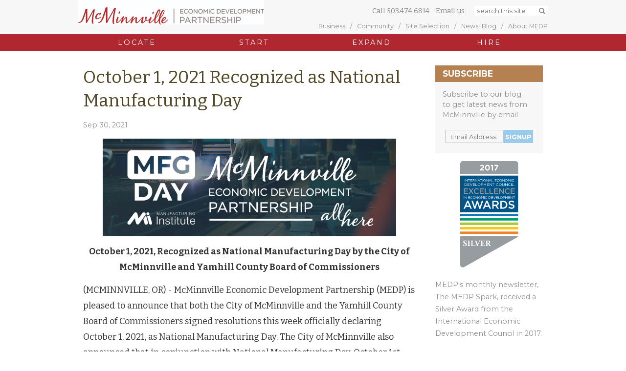

--- FILE ---
content_type: text/html; charset=UTF-8
request_url: https://www.mcminnvillebusiness.com/medp-2021-mfg-day
body_size: 13817
content:
<!DOCTYPE html PUBLIC "-//W3C//DTD XHTML 1.0 Strict//EN" "http://www.w3.org/TR/whtml1-strict.dtd">
<html lang="en" xmlns="http://www.w3.org/1999/xhtml" xmlns:fb="http://www.facebook.com/2008/fbml">





<head>
<title>October 1, 2021  Recognized as National Manufacturing Day</title>
<meta name="description" content="MEDP is pleased to announce that both the City of McMinnville and the Yamhill County Board of Commissioners signed resolutions this week officially declaring October ..."/>
<meta name="keywords" content=""/>
<meta name="viewport" content="width=device-width, initial-scale=1, maximum-scale=2"/>
<link rel="alternate" type="application/rss+xml" title="" href="/index.php?rss=Article"></link>
<link rel="alternate" type="application/rss+xml" title="mcminnvillebusiness.com Announcements" href="/index.php?rss=Article,announcements"></link>
<link rel="alternate" type="application/rss+xml" title="mcminnvillebusiness.com Career Bound" href="/index.php?rss=Article,Career Bound"></link>
<link rel="alternate" type="application/rss+xml" title="mcminnvillebusiness.com Education and Internships" href="/index.php?rss=Article,education-and-internships"></link>
<link rel="alternate" type="application/rss+xml" title="mcminnvillebusiness.com Events" href="/index.php?rss=Article,events"></link>
<link rel="alternate" type="application/rss+xml" title="mcminnvillebusiness.com Host an Intern" href="/index.php?rss=Article,host-an-intern"></link>
<link rel="alternate" type="application/rss+xml" title="mcminnvillebusiness.com Local Employment Resources" href="/index.php?rss=Article,local-employment-resources"></link>
<link rel="alternate" type="application/rss+xml" title="mcminnvillebusiness.com Local Workforce Resources" href="/index.php?rss=Article,local-workforce-resources"></link>
<link rel="alternate" type="application/rss+xml" title="mcminnvillebusiness.com News+Blog" href="/index.php?rss=Article,news"></link>
<link rel="alternate" type="application/rss+xml" title="mcminnvillebusiness.com Other Local Resources" href="/index.php?rss=Article,other-local-resources"></link>
<link rel="alternate" type="application/rss+xml" title="mcminnvillebusiness.com Portfolio / Photos" href="/index.php?rss=Article,photos"></link>
<link rel="alternate" type="application/rss+xml" title="" href="/index.php?rss=Event"></link>
<link rel="alternate" type="application/rss+xml" title="mcminnvillebusiness.com Free" href="/index.php?rss=Event,1-Free"></link>
<link rel="alternate" type="application/rss+xml" title="mcminnvillebusiness.com Basic" href="/index.php?rss=Event,2-Basic"></link>
<link rel="alternate" type="application/rss+xml" title="mcminnvillebusiness.com Premium" href="/index.php?rss=Event,3-Premium"></link>
<script type="text/javascript">var __lvsysIsMobile = false;</script><meta property="og:url" content="http://www.mcminnvillebusiness.com/medp-2021-mfg-day" />
 <meta property="og:title" content="October 1, 2021  Recognized as National Manufacturing Day" />
 <meta property="og:description" content="MEDP is pleased to announce that both the City of McMinnville and the Yamhill County Board of Commissioners signed resolutions this week officially declaring October ..." />
 <meta property="og:image" content="http://www.mcminnvillebusiness.com/pub/photo/MFG-Day-Header-2-.png" />
 <meta property="og:image:alt" content="October 1, 2021  Recognized as National Manufacturing Day" />
 <meta property="og:type" content="article" />
 <meta property="og:author" content="Communications Coordinator" />
<meta http-equiv="Content-Type" content="text/html;charset=utf-8" />
<link rel="StyleSheet" type="text/css" href="/css/auto.1007.css"/>
<script type='text/javascript'>function R(f) { return f; }</script>
<script type="text/javascript" src="/admin/js/jquery-1.11.1.min.js"></script> 
<script type="text/javascript" src="/admin/js/jquery-ui-1.11.2.custom.min.js"></script> 
<script type="text/javascript" src="/admin/js/lvsys-1.0.13.js"></script> 
<script type="text/javascript" src="/admin/js/jquery.cycle.all.3.0.3.min.js"></script> 
<script type="text/javascript" src="https://www.google.com/jsapi"></script> 
<script type="text/javascript" src="/admin/js/lvsys-1.0.1.google.js"></script> 
<script type="text/javascript" src="/admin/js/lvsys-1.0.5.cycler.js"></script> 
<script type="text/javascript" src="/admin/js/jquery.droppy.0.1.2.js"></script> 
<script type="text/javascript" src="/admin/js/jquery.flowplayer.3.0.6.min.js"></script> 
<script type="text/javascript" src="/admin/js/jquery.platformselector.js"></script> 
<link rel="StyleSheet" type="text/css" href="/admin/css/jquery-ui/jquery-ui.1.11.2.min.css"/>
<link rel="StyleSheet" type="text/css" href="/admin/css/jquery.droppy.css"/>

            <!-- Global site tag (gtag.js) - Google Analytics -->
            <script async src='https://www.googletagmanager.com/gtag/js?id=UA-58422127-1'></script>
            <script>
              window.dataLayer = window.dataLayer || [];
              function gtag(){dataLayer.push(arguments);}
              gtag('js', new Date());

              gtag('config', 'UA-58422127-1');
            </script>
<meta name="google-site-verification" content="6tWgjL6XiuEVLZHiQzLeANWake2cJ5lyEd3MECf3hZs" />
<link rel="icon" type="image/png" href="/pub/photo/medp_favicon.png" />
<div id="fb-root"></div>
<script>(function(d, s, id) {
  var js, fjs = d.getElementsByTagName(s)[0];
  if (d.getElementById(id)) return;
  js = d.createElement(s); js.id = id;
  js.src = "//connect.facebook.net/en_US/sdk.js#xfbml=1&version=v2.0";
  fjs.parentNode.insertBefore(js, fjs);
}(document, 'script', 'facebook-jssdk'));</script>
<meta name="p:domain_verify" content="75cd6c80b8c64f825cc49340584e59f2"/><script type="application/ld+json">
				{  "@context" : "http://schema.org",
				   "@type" : "WebSite",
				   "name" : "MEDP",
				   "alternateName" : "",
				   "url" : "http://mcminnvillebusiness.com"
				}
				</script><script type="text/javascript" src="/css/auto.391.js"></script> 
<link rel="stylesheet" href="https://maxcdn.bootstrapcdn.com/font-awesome/4.5.0/css/font-awesome.min.css">
<!-- AddEvent script -->
<script type="text/javascript" src="https://cdn.addevent.com/libs/atc/1.6.1/atc.min.js" async defer></script>
</head>
<body class="main-home" xClass="main-home">
 <div class="template">
   <div id="" class="x-block  bg-header" xType="" xCssId="" xCssClass="bg-header" Comment="">
    <div id="" class="x-cell   " xType="" xCssId="" xCssClass="" xWrapping="false" >

      <img id="toplogo"  src="/pub/photo/MEDP_logo_horizontal.jpg"/>


      <div id="toptext" ><p>Call <a href="tel:503.474.6814">503.474.6814</a> - <a href="mailto:info@McMinnvilleBusiness.com">Email us </a></p>
<!-- Facebook Pixel Code -->
<script>// <![CDATA[
!function(f,b,e,v,n,t,s)
  {if(f.fbq)return;n=f.fbq=function(){n.callMethod?
  n.callMethod.apply(n,arguments):n.queue.push(arguments)};
  if(!f._fbq)f._fbq=n;n.push=n;n.loaded=!0;n.version='2.0';
  n.queue=[];t=b.createElement(e);t.async=!0;
  t.src=v;s=b.getElementsByTagName(e)[0];
  s.parentNode.insertBefore(t,s)}(window, document,'script',
  'https://connect.facebook.net/en_US/fbevents.js');
  fbq('init', '116517945727594');
  fbq('track', 'PageView');
// ]]></script>
<noscript><img height="1" width="1" style="display:none"
  src="https://www.facebook.com/tr?id=116517945727594&ev=PageView&noscript=1"
/></noscript><!-- End Facebook Pixel Code -->
<p>&nbsp;</p></div>


      <ul  id="topmenu" ><li  class=" isfirst"  isfirst="true" ><a href="business" title=""  isfirst="true"  class="isfirst " >Business</a><ul><li  class=" isfirst"  isfirst="true" ><a href="business-resources" title=""  isfirst="true"  class="isfirst " >Business Resources</a></li><li ><a href="properties" title="" >Properties</a></li><li ><a href="workforce" title="" >Workforce</a></li><li ><a href="data" title="" >Data &amp; Costs</a></li><li ><a href="industries" title="" >Industries</a></li><li ><a href="incentives" title="" >Incentives</a></li><li ><a href="business-faqs" title="" >Business FAQs</a></li><li ><a href="tech-terroir" title="" >Tech Terroir</a></li><li  class=" islast"  islast="true" >MEDP Workforce Programs<ul><li  class=" isfirst"  isfirst="true" ><a href="mcminnville-works-internship-program" title=""  isfirst="true"  class="isfirst " >McMinnville WORKS Internship Program</a></li><li  class=" islast"  islast="true" ><a href="career-bound-program" title=""  islast="true"  class="islast " >Career Bound Program</a></li></ul></li></ul></li><li ><a href="community" title="" >Community</a><ul><li  class=" isfirst"  isfirst="true" ><a href="community-profile" title=""  isfirst="true"  class="isfirst " >Community Profile</a></li><li ><a href="location" title="" >Location</a></li><li ><a href="live-here" title="" >Live Here</a></li><li ><a href="visit" title="" >Visit</a></li><li  class=" islast"  islast="true" >MEDP Workforce Programs<ul><li  class=" isfirst"  isfirst="true" ><a href="mcminnville-works-internship-program" title=""  isfirst="true"  class="isfirst " >McMinnville WORKS Internship Program</a></li><li  class=" islast"  islast="true" ><a href="career-bound-program" title=""  islast="true"  class="islast " >Career Bound Program</a></li></ul></li></ul></li><li ><a href="site-selection" title="" >Site Selection</a><ul><li  class=" isfirst"  isfirst="true" ><a href="properties" title=""  isfirst="true"  class="isfirst " >Properties</a></li><li ><a href="workforce" title="" >Workforce</a></li><li ><a href="incentives" title="" >Incentives</a></li><li ><a href="data" title="" >Data</a></li><li  class=" islast"  islast="true" ><a href="tech-terroir" title=""  islast="true"  class="islast " >Tech Terroir</a></li></ul></li><li ><a href="news" title="" >News+Blog</a></li><li  class=" islast"  islast="true" ><a href="about-medp" title=""  islast="true"  class="islast " >About MEDP</a><ul><li  class=" isfirst"  isfirst="true" ><a href="mission-history" title=""  isfirst="true"  class="isfirst " >Mission &amp; History</a></li><li ><a href="services-programs" title="" >Services &amp; Programs</a></li><li ><a href="medp-events" title="" >Events</a></li><li ><a href="staff-partners" title="" >Staff &amp; Partners</a></li><li ><a href="investor-circle" title="" >Investor Circle</a></li><li ><a href="mcminnville-industrial-promotions" title="" >McMinnville Industrial Promotions</a></li><li ><a href="medp-faqs" title="" >MEDP FAQs</a></li><li  class=" islast"  islast="true" ><a href="contact" title=""  islast="true"  class="islast " >Contact</a></li></ul></li></ul><script type="text/javascript">$(function() {    $('#topmenu').droppy();});</script>


      <div  id="top-search" ><form method="get" action="article-blog" ><input type='hidden' name='staticSearch[search]' value='1'/><div id="topsearch" class="searchbox"><input name="staticSearch[text]" type="textbox" value="" /><button type="submit" class="btn-search"></button></div></form></div>

     <div class="x-clear"></div>
    </div>
   </div>
   <div class="x-clear"></div>
   <div id="" class="x-block  bg-subnav" xType="" xCssId="" xCssClass="bg-subnav" Comment="">
    <div id="" class="x-cell   " xType="" xCssId="" xCssClass="" xWrapping="false" >

      <div id="template-input-Msubnav" ><p class="col-md-3"><a href="locate">Locate</a></p>
<p class="col-md-3"><a href="start">Start</a></p>
<p class="col-md-3"><a href="expand">Expand</a></p>
<p class="col-md-3"><a href="hire">Hire</a></p>
<p class="clearfix"></p></div>

     <div class="x-clear"></div>
    </div>
   </div>
   <div class="x-clear"></div>
   <div id="" class="x-block  bg-slideshow" xType="" xCssId="" xCssClass="bg-slideshow" Comment="">
    <div id="" class="x-cell   " xType="" xCssId="" xCssClass="" xWrapping="false" >

      <div  class="home-slideshow"  id="template-input-Mmainarticle1" ><div class="home-slideshow-container">
 <div class="home-slideshow">
  
 </div>
 <div class="home-slideshow-copy">
  
 </div>
  <div class="home-slideshow-pager" id="slideshow_Marticle1-pager">
  </div>
</div></div>


      

     <div class="x-clear"></div>
    </div>
   </div>
   <div class="x-clear"></div>
   <div id="" class="x-block  bg-clear" xType="" xCssId="" xCssClass="bg-clear" Comment="">
    <div class="x-cell-container">
    <div id="" class="x-cell  col-md-9 col-content master-col-left" xType="" xCssId="" xCssClass="col-md-9 col-content" xWrapping="false" >

      <div  id="template-input-Mmainarticle" ><div class="blog-post-content">
<h1>October 1, 2021  Recognized as National Manufacturing Day</h1>


  <p class="date">
    Sep 30, 2021
    
  </p>


<p><strong><img style="display: block; margin-left: auto; margin-right: auto;" src="https://www.mcminnvillebusiness.com/pub/photo/MFG-Day-Header-2-.png" alt="MFG Day 2021" width="600" height="200" /></strong></p>
<p style="text-align: center;"><strong>October 1, 2021, Recognized as National Manufacturing Day by the City of McMinnville and Yamhill County Board of Commissioners</strong></p>
<p><span style="font-weight: 400;">(MCMINNVILLE, OR) - McMinnville Economic Development Partnership (MEDP) is pleased to announce that both the City of McMinnville and the Yamhill County Board of Commissioners signed resolutions this week officially declaring October 1, 2021, as National Manufacturing Day. The City of McMinnville also announced that in conjunction with National Manufacturing Day, October 1st would be known as McMinnville Made Day, celebrating the myriad of products that are produced locally in our community.&nbsp;</span></p>
<p><span style="font-weight: 400;">Manufacturing Day is an annual, national event executed at the local level on the first Friday in October. The goal of Manufacturing Day is to help showcase the reality of modern manufacturing careers by encouraging companies and educational institutions around the nation to open their doors to students, parents, teachers, and community leaders. It is a day focused on empowering manufacturers so they can in turn help their local communities and future generations thrive.&nbsp;</span></p>
<p><span style="font-weight: 400;">Manufacturing and traded sector companies make a very significant contribution to the national, state, and local economy; and</span> <span style="font-weight: 400;">McMinnville is fortunate to be the home of over 90 world-class manufacturing and traded sector companies featuring a multitude of locally made products. These companies add to the vitality and prosperity of our community by employing over 2,000 in McMinnville alone and over 5,800 employees throughout Yamhill County. Manufacturing has a revenue impact of $174,836,000 in McMinnville and nearly 1 billion in revenue impact throughout the county.&nbsp;</span></p>
<p><span style="font-weight: 400;">Heather Blank, the Interim Director of McMinnville Economic Development Partnership said &ldquo; <strong>Our manufacturing industries are vital to the economic prosperity of our community. It is truly important we recognize the positive impact these businesses have and continue to have through the creation of living-wage jobs, not only in McMinnville but throughout all of Yamhill County.&nbsp; We are excited to celebrate our local manufacturing companies and the thousands of employees that support them, not only on October 1 but every day. MEDP is dedicated to continuing our work to grow and strengthen our local manufacturers and traded-sector industries</strong>.&rdquo;</span></p>
<p><span style="font-weight: 400;">To learn more about National Manufacturing Day visit <a href="http://www.creatorswanted.org" target="_blank">www.creatorswanted.org</a></span></p><span style="display: none;" class="ui-lvsys-arilink" rel="nofollow" ari="APV-361"></span>




<div class="clearfix"></div>
</div></div>


      


      

     <div class="x-clear"></div>
    </div>
    <div id="" class="x-cell  col-md-3 col-side master-col-right" xType="" xCssId="" xCssClass="col-md-3 col-side" xWrapping="false" >

      <!-- LVSYS Original 
<div class="callout-gray">
	<form role="form">
		<h3 class="alt">Subscribe</h3>
		<p>Subscribe to our blog to get latest news from McMinnville by email</p>
		<div class="input-group" style="margin: 20px;">
			<div class="col-md-8 nomargin">
				<input class="form-control" type="email" placeholder="Email Address"/>
			</div>
			<div class="col-md-4 nomargin">
				<input class="btn btn-default btn-block nopadding" type="submit" value="Signup"/>
			</div>
		  
			<div class="clearfix"></div>
		</div>
	</form>
</div>
-->

<!-- Begin MailChimp Signup Form -->
<div class="callout-gray">
	<div id="mc_embed_signup">
		<!--<form action="//mcminnvilleedp.us4.list-manage.com/subscribe/post?u=da3dbf8e0678927c8e1415420&amp;id=6903b10940" method="post" id="mc-embedded-subscribe-form" name="mc-embedded-subscribe-form" class="validate" target="_blank" novalidate role="form">-->
		<form action="//mcminnvillebusiness.us4.list-manage.com/subscribe/post?u=da3dbf8e0678927c8e1415420&amp;id=047be261ca" method="post" id="mc-embedded-subscribe-form" name="mc-embedded-subscribe-form" class="validate" target="_blank" novalidate>
			<div id="mc_embed_signup_scroll">
				<h3 class="alt">Subscribe</h3>
				<p>Subscribe to our blog to get latest news from McMinnville by email</p>
				<div class="input-group" style="margin: 20px;">
					<div class="col-md-8 nomargin">
						<input class="form-control" type="email" placeholder="Email Address" name="EMAIL" class="required email" id="mce-EMAIL"/>
					</div>
					<div class="col-md-4 nomargin">
						<input class="btn btn-default btn-block nopadding" type="submit" value="Signup" name="subscribe" id="mc-embedded-subscribe"/>
					</div>
				  
					<div class="clearfix"></div>
				</div>
				
				<div id="mce-responses">
					<p class="response" id="mce-error-response" style="display:none; color: red;"></p>
					<p class="response" id="mce-success-response" style="display:none; color: green;"></p>
				</div>    <!-- real people should not fill this in and expect good things - do not remove this or risk form bot signups-->
				<div style="position: absolute; left: -5000px;"><input type="text" name="b_da3dbf8e0678927c8e1415420_6903b10940" tabindex="-1" value=""/></div>
				<div class="clearfix"></div>
			</div>
		</form>
	</div>
	<script type='text/javascript' src='//s3.amazonaws.com/downloads.mailchimp.com/js/mc-validate.js'></script><script type='text/javascript'>(function($) {window.fnames = new Array(); window.ftypes = new Array();fnames[0]='EMAIL';ftypes[0]='email';fnames[1]='FNAME';ftypes[1]='text';fnames[2]='LNAME';ftypes[2]='text';}(jQuery));var $mcj = jQuery.noConflict(true);</script>
	<!--End mc_embed_signup-->
</div>


      <p style= "text-align: center;"><img style="clear: both;width: 120px;" class="ui-photo "  src="/pub/photo/2017-Silver-Ribbon.jpg"/></p>
<p>MEDP's monthly newsletter, The MEDP Spark, received a Silver Award from the International Economic Development Council in 2017.</p>


      
<div  class="sidemostviewed"  id="template-input-M sidemostviewed" ><h3>Popular Pages</h3>

  <div class="col-xs-4">
   <p><a class="img-responsive" href="q3-2025-mcminnville-business-leader-forum-airport-masterplan"><img src="/pub/photo/thumb/2025-q3-qbf-title-slide-airport_cropto_300x300.jpg" width="300" height="300" originalWidth="300" originalHeight="300"  title="" alt="" /></a></p>
  </div>
  <div class="col-xs-8">
   <p><a href="q3-2025-mcminnville-business-leader-forum-airport-masterplan">Q3 2025 McMinnville Business Leader Forum: Elevating Aviation, Aerospace, and Innovation - Airport Master Plan</a></p>
  </div>

  
<div class="clearfix"></div>

  <div class="col-xs-4">
   <p><a class="img-responsive" href="medp-2025-annual-report"><img src="/pub/photo/thumb/2025-MEDP-Annual-Report-cover-slide-image_cropto_300x300.jpg" width="300" height="300" originalWidth="300" originalHeight="300"  title="" alt="" /></a></p>
  </div>
  <div class="col-xs-8">
   <p><a href="medp-2025-annual-report">MEDP 2024-2025 Annual Report and McMinnovation Awards</a></p>
  </div>

  
<div class="clearfix"></div>

  <div class="col-xs-4">
   <p><a class="img-responsive" href="/article-blog?articleTitle=when-students-run-the-company-a-win-for-manufacturing--1764700351--461--"><img src="/pub/photo/thumb/mfg-experience-header-logo_cropto_300x300.jpg" width="300" height="300" originalWidth="300" originalHeight="300"  title="" alt="" /></a></p>
  </div>
  <div class="col-xs-8">
   <p><a href="/article-blog?articleTitle=when-students-run-the-company-a-win-for-manufacturing--1764700351--461--">When Students Run the Company: A WIN for Manufacturing</a></p>
  </div>

  
<div class="clearfix"></div>

  <div class="col-xs-4">
   <p><a class="img-responsive" href="oregon-trade-mission-strengthens-global-links-mcminnville-steel-industry"><img src="/pub/photo/thumb/cascade-steel-steel-image-Screenshot-2025-11-14-090502_cropto_300x300.jpg" width="300" height="300" originalWidth="300" originalHeight="300"  title="" alt="" /></a></p>
  </div>
  <div class="col-xs-8">
   <p><a href="oregon-trade-mission-strengthens-global-links-mcminnville-steel-industry">Oregon Trade Mission Strengthens Global Links &mdash; and McMinnville&rsquo;s Steel Industry</a></p>
  </div>

  
<div class="clearfix"></div>

  <div class="col-xs-4">
   <p><a class="img-responsive" href="celebrating-our-2025-mcminnovators"><img src="/pub/photo/thumb/graphic-McMinnovation-Event-2023-09-15-MEDP-event-graphic-1080x1080_cropto_300x300.jpg" width="300" height="300" originalWidth="300" originalHeight="300"  title="" alt="" /></a></p>
  </div>
  <div class="col-xs-8">
   <p><a href="celebrating-our-2025-mcminnovators">Celebrating Our 2025 McMinnovators: Innovation, Leadership, and Community in Action</a></p>
  </div>

  
<div class="clearfix"></div></div>


      
<div  id="template-input-Msidedates" ><h3>Blog Archive</h3><p>
 <a href="article-blog?articleSearchShow=1&articleSearchDateFrom=1/01/2025&articleSearchDateTo=1/01/2026">2025 (38)</a>
</p><p>
 <a href="article-blog?articleSearchShow=1&articleSearchDateFrom=1/01/2024&articleSearchDateTo=1/01/2025">2024 (29)</a>
</p><p>
 <a href="article-blog?articleSearchShow=1&articleSearchDateFrom=1/01/2023&articleSearchDateTo=1/01/2024">2023 (17)</a>
</p><p>
 <a href="article-blog?articleSearchShow=1&articleSearchDateFrom=1/01/2022&articleSearchDateTo=1/01/2023">2022 (9)</a>
</p><p>
 <a href="article-blog?articleSearchShow=1&articleSearchDateFrom=1/01/2021&articleSearchDateTo=1/01/2022">2021 (29)</a>
</p><p>
 <a href="article-blog?articleSearchShow=1&articleSearchDateFrom=1/01/2020&articleSearchDateTo=1/01/2021">2020 (40)</a>
</p><p>
 <a href="article-blog?articleSearchShow=1&articleSearchDateFrom=1/01/2019&articleSearchDateTo=1/01/2020">2019 (40)</a>
</p><p>
 <a href="article-blog?articleSearchShow=1&articleSearchDateFrom=1/01/2018&articleSearchDateTo=1/01/2019">2018 (37)</a>
</p><p>
 <a href="article-blog?articleSearchShow=1&articleSearchDateFrom=1/01/2017&articleSearchDateTo=1/01/2018">2017 (63)</a>
</p><p>
 <a href="article-blog?articleSearchShow=1&articleSearchDateFrom=1/01/2016&articleSearchDateTo=1/01/2017">2016 (62)</a>
</p><p>
 <a href="article-blog?articleSearchShow=1&articleSearchDateFrom=1/01/2015&articleSearchDateTo=1/01/2016">2015 (12)</a>
</p><p>
 <a href="article-blog?articleSearchShow=1&articleSearchDateFrom=1/01/2014&articleSearchDateTo=1/01/2015">2014 (9)</a>
</p><p>
 <a href="article-blog?articleSearchShow=1&articleSearchDateFrom=1/01/2013&articleSearchDateTo=1/01/2014">2013 (1)</a>
</p><p>
 <a href="article-blog?articleSearchShow=1&articleSearchDateFrom=1/01/2012&articleSearchDateTo=1/01/2013">2012 (1)</a>
</p><p>
 <a href="article-blog?articleSearchShow=1&articleSearchDateFrom=1/01/2011&articleSearchDateTo=1/01/2012">2011 (1)</a>
</p></div>


      <h3>Connect with us</h3>
<p>
	<a href="https://www.facebook.com/McMinnvilleBusiness" target="_blank" class="facebook-lg"></a>
	<a href="https://www.linkedin.com/company/mcminnville-economic-development-partnership" target="_blank" class="linkedin-lg"></a>
	<a href="https://twitter.com/McMinnvilleEDP" target="_blank" class="twitter-lg"></a>
	<a href="https://www.youtube.com/user/McMinnvilleEDP" target="_blank" class="youtube-lg"></a>
	<a href="http://www.instagram.com/mcminnvillebusiness" target="_blank" class="instagram-lg"></a>
</p>


      
<div  id="template-input-Mrelatedbrowser" >
  <h3>Related Pages</h3>


  <div class="col-xs-4">
   <p><a class="img-responsive" href="/article-blog?articleTitle=when-students-run-the-company-a-win-for-manufacturing--1764700351--461--"><img src="/pub/photo/thumb/mfg-experience-header-logo_cropto_300x300.jpg" width="300" height="300" originalWidth="300" originalHeight="300"  title="" alt="" /></a></p>
  </div>
  <div class="col-xs-8">
   <p><a href="/article-blog?articleTitle=when-students-run-the-company-a-win-for-manufacturing--1764700351--461--">When Students Run the Company: A WIN for Manufacturing</a></p>
  </div>

  
<div class="clearfix"></div>

  <div class="col-xs-4">
   <p><a class="img-responsive" href="medp-spark-q4-2025-mcminnvilles-momentum-2025-highlights"><img src="/pub/photo/thumb/MEDP-header-industry-letters-airport-version-logo-2-_cropto_300x300.jpg" width="300" height="300" originalWidth="300" originalHeight="300"  title="" alt="" /></a></p>
  </div>
  <div class="col-xs-8">
   <p><a href="medp-spark-q4-2025-mcminnvilles-momentum-2025-highlights">MEDP Spark Q4 '25 - Momentum for McMinnville: Highlights from 2025 and What&rsquo;s Next</a></p>
  </div>

  
<div class="clearfix"></div>

  <div class="col-xs-4">
   <p><a class="img-responsive" href="celebrating-our-2025-mcminnovators"><img src="/pub/photo/thumb/graphic-McMinnovation-Event-2023-09-15-MEDP-event-graphic-1080x1080_cropto_300x300.jpg" width="300" height="300" originalWidth="300" originalHeight="300"  title="" alt="" /></a></p>
  </div>
  <div class="col-xs-8">
   <p><a href="celebrating-our-2025-mcminnovators">Celebrating Our 2025 McMinnovators: Innovation, Leadership, and Community in Action</a></p>
  </div>

  
<div class="clearfix"></div>

  <div class="col-xs-4">
   <p><a class="img-responsive" href="mfg-experience"><img src="/pub/photo/thumb/YC-MFG-Experience-2025-instagram-flyer_cropto_300x300.jpg" width="300" height="300" originalWidth="300" originalHeight="300"  title="" alt="" /></a></p>
  </div>
  <div class="col-xs-8">
   <p><a href="mfg-experience">Growing OUR Manufacturing Industry Talent:  Yamhill County Student MFG Experience</a></p>
  </div>

  
<div class="clearfix"></div>

  <div class="col-xs-4">
   <p><a class="img-responsive" href="medp-2025-annual-report"><img src="/pub/photo/thumb/2025-MEDP-Annual-Report-cover-slide-image_cropto_300x300.jpg" width="300" height="300" originalWidth="300" originalHeight="300"  title="" alt="" /></a></p>
  </div>
  <div class="col-xs-8">
   <p><a href="medp-2025-annual-report">MEDP 2024-2025 Annual Report and McMinnovation Awards</a></p>
  </div>

  
<div class="clearfix"></div>

  <div class="col-xs-4">
   <p><a class="img-responsive" href="q3-2025-mcminnville-business-leader-forum-airport-masterplan"><img src="/pub/photo/thumb/2025-q3-qbf-title-slide-airport_cropto_300x300.jpg" width="300" height="300" originalWidth="300" originalHeight="300"  title="" alt="" /></a></p>
  </div>
  <div class="col-xs-8">
   <p><a href="q3-2025-mcminnville-business-leader-forum-airport-masterplan">Q3 2025 McMinnville Business Leader Forum: Elevating Aviation, Aerospace, and Innovation - Airport Master Plan</a></p>
  </div>

  
<div class="clearfix"></div>

  <div class="col-xs-4">
   <p><a class="img-responsive" href="medp-spark-q3-2025-mcminnvilles-future-is-taking-off"><img src="/pub/photo/thumb/image-spark-header_cropto_300x300.png" width="300" height="300" originalWidth="300" originalHeight="300"  title="" alt="" /></a></p>
  </div>
  <div class="col-xs-8">
   <p><a href="medp-spark-q3-2025-mcminnvilles-future-is-taking-off">MEDP Spark Q3 '25 - Where Innovation Meets Aviation: The Future is Taking Off</a></p>
  </div>

  
<div class="clearfix"></div>

  <div class="col-xs-4">
   <p><a class="img-responsive" href="nwuav-campus-tour-with-representative-lucetta-elmer-house-district-24"><img src="/pub/photo/thumb/image-2024.12-Rep.-Elmer-NWUAV-Campus-Tour_cropto_300x300.jpg" width="300" height="300" originalWidth="300" originalHeight="300"  title="" alt="" /></a></p>
  </div>
  <div class="col-xs-8">
   <p><a href="nwuav-campus-tour-with-representative-lucetta-elmer-house-district-24">NWUAV Campus Tour with Representative Lucetta Elmer, House District 24</a></p>
  </div>

  
<div class="clearfix"></div>

  <div class="col-xs-4">
   <p><a class="img-responsive" href="goodwill-and-gratitude-a-message-from-medp-director"><img src="/pub/photo/thumb/Patty-square-headshot_cropto_300x300.png" width="300" height="300" originalWidth="300" originalHeight="300"  title="" alt="" /></a></p>
  </div>
  <div class="col-xs-8">
   <p><a href="goodwill-and-gratitude-a-message-from-medp-director">Goodwill and Gratitude, a message from MEDP Executive Director, Patty Herzog</a></p>
  </div>

  
<div class="clearfix"></div>

  <div class="col-xs-4">
   <p><a class="img-responsive" href="q4-letter-from-director"><img src="/pub/photo/thumb/Patty-square-headshot_cropto_300x300.png" width="300" height="300" originalWidth="300" originalHeight="300"  title="" alt="" /></a></p>
  </div>
  <div class="col-xs-8">
   <p><a href="q4-letter-from-director">Letter from the Executive Director - Q4 2024</a></p>
  </div>

  
<div class="clearfix"></div></div>

     <div class="x-clear"></div>
    </div>
    <div class="x-clear"></div>
    </div>
   </div>
   <div class="x-clear"></div>
   <div id="" class="x-block  bg-footer" xType="" xCssId="" xCssClass="bg-footer" Comment="">
    <div id="" class="x-cell   " xType="" xCssId="" xCssClass="" xWrapping="false" >

      <div id="template-input-Mfootertext" ><div class="col-md-6">
<p><span style="color: #ffffff;">McMinnville Economic Development Partnership</span><br /> <a href="tel:503.474.6814">503.474.6814</a> <br /> <a href="mailto:info@McMinnvilleBusiness.com">info@McMinnvilleBusiness.com</a><br /> 231 NE 5th Street<br /> McMinnville, OR 97128</p>
<p class="font-sans" style="color: white;">&nbsp;</p>
</div>
<div class="col-md-6" style="text-align: right;">
<p>&nbsp;</p>
<p>&nbsp;</p>
<p><a class="button-cta" href="investor-circle"><span class="arrow-right-white">Investor Circle</span></a></p>
<p><img src="/pub/photo/footer_all_here.png" alt="" /></p>
<p><small>&copy; 2026 McMinnville Economic Development Partnership</small></p>
</div></div>


      <!-- google fonts -->
<link href='https://fonts.googleapis.com/css?family=Bitter:400,700,400italic|Montserrat:400,700' rel='stylesheet' type='text/css'/>

<!-- use this script to add custom javascript. Jquery is enabled already -->
<script type="text/javascript">
var __isMobile = navigator.userAgent.match(/(iPhone|iPod|iPad|Android|BlackBerry)/);
var __mobileWidth = 768;
  $(function(){
    // put your code here - jQuery is enabled at this point
    // you can use responsive design here to disable floating of columns on mobile devices

    // - these are required for the template manager
    // remove empty block
    $(".inner").each(function(i,elt){
     if ($(elt).html().trim() == "") $(elt).remove();
    });
	
	$("#toplogo").css("cursor","pointer").click(function(){
		document.location.href="/";
	});
    $("#footer-logo").css("cursor","pointer").click(function(){
		document.location.href="/";
	});
	$("#topsearch input").attr("placeholder","search this site");
	$("#topsearch").parents("form").first().attr("action","search");
	$("#search404 input").attr("placeholder","What can we help you find?");
	$("#search404").parents("form").first().attr("action","search");
	$(".slideshow a").removeAttr("target");
	
	/* bootstrap like */
	$(".input-group").each(function(i,elt){ 
		var itemArray = $(elt).find("input,select,textarea");
		var maxHeight = 0;
		for (var j = 0; j < itemArray.length; j++) {
			var h = $(itemArray[j]).outerHeight();
			if (h > maxHeight) maxHeight = h;
		}
		for (var j = 0; j < itemArray.length; j++) {
			var offset = $(itemArray[j]).outerHeight() - $(itemArray[j]).height();
			$(itemArray[j]).height(maxHeight-offset);
		}
		
	});

 //   $("#topmenu li").each(function(){
//		if ($(this).text() == "@search") {
//			var obj = $("#topsearch").remove();
//			$(this).html("").append(obj);
//		}
//	});
	
	if ($("#bottomsearch-block").length > 0 && $("#bottom-search-placeholder").length > 0) {
		var obj = $("#bottomsearch-block").remove();
		$("#bottom-search-placeholder").html(obj).append("<div style='clear: both;'></div>");
		$("#bottomsearch-block").css("float","right");
	}


	// remove empty side menus
	if ($("#sidemenu").length > 0) {
		if ($("#sidemenu").html().trim() == "") {
			$("#sidemenu").remove();
		}
	}
	
	// remove empty related boxes
	if ($(".related-box p").length == 0) {
		$(".related-box").remove();
	}
	
	
	/*$(".searchbox input").attr("placeholder","search...");*/
        $("#topsearch form").attr("action","search");
        $("#bottomsearch-block form").attr("action","search");
	/*
	
	// Move form labels into the textboxes
	// setup form if on contact page
	if($(".ui-form-table").length)
	{
		var rows = $(".ui-form-table tr"); // skip the header row

		rows.each(function(index) {
			var title = $("td:nth-child(1) .ui-form-label", this);
			var input = $("td:nth-child(2) input", this);
			var message = $("td:nth-child(2) textarea", this);
			
			if(message.length > 0)
			{
				// we have box
				message.attr("placeholder", title.text());
				$("td:nth-child(1) ", this).html("");
				// now move to top
			}
			else if(title.length > 0 )
			{
				input.attr("placeholder", title.text());
				var text = input.parent().html();
				$("td:nth-child(1) ", this).html(text); 
				var input = $("td:nth-child(2) input", this).parent().html("");
				
				// normal shit
				
			}
		});
		
		/*
		//we have a form
		var final = "";
		
		$(".ui-form-table tr").each(function(i,elt) {
			var row = $elt;
			
			$(elt).children("td").each(function(i,elt) {
				var html = 
			});
			
			
		});*/

	// handle the quotes 
	$(".callout-quote").wrap('<div class="callout-quote-container"></div>');
	$(".callout-quote-home").wrap('<div class="callout-quote-home-container"></div>');
	$(".callout-gray").wrap('<div class="callout-gray-container"></div>');
	$(".callout-gray-side").wrap('<div class="callout-gray-side-container"></div>');
	$(".callout-white").wrap('<div class="callout-white-container"></div>');
	$(".callout-tan").wrap('<div class="callout-tan-container"></div>');
	$(".no-quote").parent().addClass("no-quote");
	
	$("#home-talk-to-us a").each(function(){
		var img = $(this).find("img").remove();
		$(this).wrapInner('<div class="copy"></div>');
		$(this).append(img);
		
	});
	$(".img-placeholder").each(function(){
		// encoding of color-gray.png 
		var src = '[data-uri]';
		//var src = '[data-uri]';
		$(this).attr("src",src);
	});
	$("img.has-caption").each(function(){
		var title = $(this).attr("title");
		if ( typeof title !== "undefind" && title.trim() != "") {
			$(this).css("display","block");
			$(this).wrap("<div style='position: relative;'></div>");
			$(this).after("<div class='caption'>"+title+"</div>");
		}
	});
	$(".bg-slideshow .caption").wrapInner("<div class='caption-inner'></div>");
	
	// turn the service box into a whole clickable thing
	$(".service-box").each(function(i,elt){
		$(elt).css("cursor","pointer").click(function(){
			var href = $(this).find("a").attr("href");
			var target = $(this).find("a").attr("target");
			if (typeof target !== "undefined" && target != '') {
				window.open(href,"_blank");
			} else {
				document.location.href = href;
			}
		});
	});
	
	if($(".callout-gray-side ul").length <= 0)
	{
		$(".callout-gray-side").hide();
	}
	
	if ($(".banner-slider-container").length > 0) {
		setupSlider();
	}
	
	var aTop = document.createElement('a');
	aTop.href = document.URL;
	$(".callout-gray-side li a").each(function(i,elt){

		if ('/'+$(this).attr('href') == aTop.pathname) {
			$(elt).addClass("selected").parents("li").first().addClass("selected");
		}
	});
	
	if ($(".home-success-container").length > 0) {
		setupSuccessSlider();
	}

    // handle resizes for Responsive design
	// handle photo resizes for Responsive design
	$(window).resize(function(){fixOnResize(false);fixPhotos(false);})
	window.addEventListener('orientationchange',function(){fixOnResize(false);fixPhotos(false);});
	lvsys.onImageReadyArray.push('fixPhotos(true)'); // fix photo
	fixOnResize(true);
});

function changeMenuSelection()
{
	var href = $(".navselector").val().trim();
	if (href != '') {
		document.location.href = href;
	}
}

function fixOnResize(isInitCall)
{
//	$("#template").show();
	fixMenu();
	fixTables(isInitCall);
	var width = $(window).width();
	if (width <= 640) {
		//$(".responsive-lg").hide();
		//$(".responsive-sm").show();
		//$("h1 br").
	} else {
		//$(".responsive-lg").show();
		//$(".responsive-sm").hide();
		//$("h1 br").show();
	}
}


function fixMenu()
{
	var width = $(window).width();
	if (width <= 640) {
		if ($("#topmenu").is(":visible")) {
			var html = "<span class='selectcontainer'><select class='navselector' onchange='changeMenuSelection();'>";
			var aTop = document.createElement('a');
			aTop.href = document.URL;

			$("#topmenu > li ").each(function(i,elt){
				var aElt = $(elt).children("a").first();
				var href = '';
				var text = '';
				if ($(aElt).length > 0) {
					href = $(aElt).attr("href");
					text = $(aElt).text();
					if ($(aElt).get(0).pathname == aTop.pathname) {
						html += '<option value="'+href+'" selected>'+text+'</option>';
					} else {
						html += '<option value="'+href+'">'+text+'</option>';
					}
				} else {
					// just get the li text, no inner child.
					text = $(elt).contents()
						.filter(function() {
						  return this.nodeType === 3;
						})[0].nodeValue;
				}
				var subItems = $(elt).children("ul").find("a");
				for (var j = 0; j < subItems.length; j++) {
					var childHref = $(subItems[j]).attr("href");
					var childtext = $(subItems[j]).text();
					if (childtext != '') {
						if (subItems[j].pathname == aTop.pathname) {
							html += '<option value="'+childHref+'" selected>'+text+'&nbsp;&nbsp;>&nbsp;&nbsp;'+childtext+'</option>';
						} else {
							html += '<option value="'+childHref+'">'+text+'&nbsp;&nbsp;>&nbsp;&nbsp;'+childtext+'</option>';
						}
					}
				}
			});

			/*
			$("#topmenu > li > a").each(function(i,elt) {
				var text = $(elt).text().trim();
				if (text == "") return;
				selectHtml += "<option ";
				if ($(elt).hasClass("selected")) {
					selectHtml += " selected ";
				}
				var href = $(elt).attr("href");
				selectHtml += " value='"+href+"' ";
				selectHtml += ">";
				selectHtml += $(elt).text();
				selectHtml += "</option>";
				
			});*/
			html += "</select></span>";
			$("#topmenu").hide();
			$("#topmenu").after(html);
			//$("#toptext").html(selectHtml);
		}
	} else {
		if ($(".selectcontainer").is(":visible")) {
			//$("#toptext").html("");
			$("#topmenu").show();
			$(".selectcontainer").hide();
		}
	}
}
function fixTables(isInitCall)
{
	if (isInitCall) {
		// save the width
		$("table.elastic td").each(function(i,elt){
			var width = $(elt).attr("width");
			if (typeof width === "undefined" || width == "") {
				width = "";
			}
			$(elt).attr("savedWidth",width);
		});
	}

	// save and restore width
	var width = $(window).width();
	if (width <= 640) {		
		$("table.elastic td").each(function(i,elt){
			 $(elt).attr("width","");
		});
	} else {
		$("table.elastic td").each(function(i,elt){
			var width = $(elt).attr("savedWidth");
			if (width != "") {
				$(elt).attr("width",width);
			} else {
				$(elt).removeAttr("width");
			}
		});
	}
}


function fixPhotos(isInitCall)
{
	var width = $(window).width();
	var width2 = width;
	if (width <= 640) {
		width2 -= 0; // add padding on mobile if required
	}
	
	
	if (width <= 640) {		
		window.__lvsysLightboxEnabled = false;
		
		// fix the  photos with hardcoded width
		$("img.ui-photo,img.photo2,.photo2 img").css("width", "100%").css("height","auto");
		
		
		// all pages
		$(".slideshow").each(function(i,elt){
			var originalWidth = $(elt).attr("originalWidth")*1;
			var originalHeight = $(elt).attr("originalHeight")*1;
			var height = Math.floor(originalHeight*width2/originalWidth);	// maintain original ratio
			$(elt).css("width", width2+"px").css("height",height+"px");
		});
		$(".slideshow > div").css("width", width2+"px");
		$(".slideshow img").css("width", width2+"px");
		// fix the max height
		$(".slideshow").each(function(i,elt){
			var maxHeight = 0;
			var imgArray = $(elt).find("img");
			for (var i = 0; i < imgArray.length; i++) {
				var height = $(imgArray[i]).height();
				if (height > maxHeight) maxHeight = height;
			}
			if (maxHeight > 0) {
				$(elt).height(maxHeight);
			}
		});
		
		// unfloat photo lists and move them under content
		$(".photo-right,.photo-left").each(function(i,elt){
			// a[href^="https"]
			var parent = $(elt).parents('*[id^="template-input"]');
			$(elt).remove();
			$(parent).append($(elt));
		});
		
	} else {
		window.__lvsysLightboxEnabled = true;

		// all pages
		
		$(".slideshow > div").css("width", "").css("height","");
		$(".slideshow img").css("width", "").css("height","");
		$(".slideshow, .main-box .img.ui-photo,img.photo2,.photo2 img").each(function(i,elt){
			// restore slideshows and   photos with hardcoded width
			var originalWidth = $(elt).attr("originalWidth")*1;
			var originalHeight = $(elt).attr("originalHeight")*1;
			$(elt).width(originalWidth);
			$(elt).height(originalHeight);
		});
		// fix the max height in case we have fitbox
		$(".slideshow").each(function(i,elt){
		
			// check if slideshow has a parent of class responsive.
			if ($(elt).parent().hasClass("responsive")) {
				// responsive
				$(elt).css("margin","0 auto");
			}
		
			var maxHeight = 0;
			var imgArray = $(elt).find("img");
			for (var i = 0; i < imgArray.length; i++) {
				var height = $(imgArray[i]).height();
				if (height > maxHeight) maxHeight = height;
			}
			if (maxHeight > 0) {
				$(elt).height(maxHeight);
			}
		});
		
		
		// refloat photo lists and move them to top of content
		$(".photo-right,.photo-left").each(function(i,elt){
			// a[href^="https"]
			var parent = $(elt).parents('*[id^="template-input"]');
			$(elt).remove();
			$(parent).prepend($(elt));
		});
		

	}
}

function animateLeft(interval, timeout) {
	var leftPos = $(".banner-slider-container .banner-slider .ui-photo-list").position().left; 
	var sliderWidth = $(".banner-slider-container .banner-slider .ui-photo-list").width();
	var windowWidth = $(window).width();
	if (leftPos >= 0) {
		clearInterval(timeout);
		$(".banner-slider-container .banner-slider .ui-photo-list").stop(true).css("left", "0px");
		return;
	}
	if (leftPos + interval > 0) {
		clearInterval(timeout);
		$(".banner-slider-container .banner-slider .ui-photo-list").stop(true).css("left", "0px");
		return;
	}
	$(".banner-slider-container .banner-slider .ui-photo-list").animate({
		left: "+="+interval
	}, 1);
	timeout = setInterval(function() {
		leftPos = $(".banner-slider-container .banner-slider .ui-photo-list").position().left; 
		var sliderWidth = $(".banner-slider-container .banner-slider .ui-photo-list").width();
		var windowWidth = $(window).width();
		if (leftPos >= 0) {
			clearInterval(timeout);
			$(".banner-slider-container .banner-slider .ui-photo-list").stop(true).css("left", "0px");
			return;
		}
		if (leftPos + interval > 0) {
			clearInterval(timeout);
			$(".banner-slider-container .banner-slider .ui-photo-list").stop(true).css("left", "0px");
			return;
		}
		$(".banner-slider-container .banner-slider .ui-photo-list").animate({
			left: "+="+interval
		  }, 1);
	}, 1);
	return timeout;
}

function animateRight(interval, timeout) {
	var leftPos = $(".banner-slider-container .banner-slider .ui-photo-list").position().left;
	var sliderWidth = $(".banner-slider-container .banner-slider .ui-photo-list").width();
	var windowWidth = $(window).width();
	if (-leftPos + windowWidth >= sliderWidth) {
		clearInterval(timeout);
		$(".banner-slider-container .banner-slider .ui-photo-list").stop(true).css("left", -(sliderWidth - windowWidth) + "px");
		return;	
	}
	if (-leftPos + windowWidth + interval >= sliderWidth) {
		clearInterval(timeout);
		$(".banner-slider-container .banner-slider .ui-photo-list").stop(true).css("left", -(sliderWidth - windowWidth) + "px");
		return;
	}
	$(".banner-slider-container .banner-slider .ui-photo-list").animate({
		left: "-="+interval
	  }, 1);
	timeout = setInterval(function() {
		leftPos = $(".banner-slider-container .banner-slider .ui-photo-list").position().left; 
		var sliderWidth = $(".banner-slider-container .banner-slider .ui-photo-list").width();
		var windowWidth = $(window).width();
		if (-leftPos + windowWidth >= sliderWidth) {
			clearInterval(timeout);
			$(".banner-slider-container .banner-slider .ui-photo-list").stop(true).css("left", -(sliderWidth - windowWidth) + "px");
			return;	
		}
		if (-leftPos + windowWidth + interval >= sliderWidth) {
			clearInterval(timeout);
			$(".banner-slider-container .banner-slider .ui-photo-list").stop(true).css("left", -(sliderWidth - windowWidth) + "px");
			return;
		}
		$(".banner-slider-container .banner-slider .ui-photo-list").animate({
			left: "-="+interval
		  }, 1);
	}, 1);
	return timeout;
}

function checkStatus(interval, timeout, direction) {
	if (direction == "right") {
			timeout = animateRight(interval, timeout);	
			animating = true;
			return timeout;
	}
	else {
		timeout = animateLeft(interval, timeout);
		animating = true;
		return timeout;
	}
}

function setupSlider()
{
	// should be optimized
	var animating = false;
	var interval = 0.5;
	var timeout = 0;
	var leftPos = $(".banner-slider-container .banner-slider .ui-photo-list").position().left; 
	var width = $(window).width();
	if (width > __mobileWidth) {
		timeout = animateRight(interval, timeout);
	}
	var direction = "right";
	var status = 0;
	
	status = setInterval(function() {
		leftPos = $(".banner-slider-container .banner-slider .ui-photo-list").position().left; 
		var sliderWidth = $(".banner-slider-container .banner-slider .ui-photo-list").width();
		var windowWidth = $(window).width();
		if (windowWidth > __mobileWidth) {
			if (-leftPos + windowWidth >= sliderWidth) {
				direction = "left";
			}
			if (leftPos >= 0) {
				direction = "right";
			}
			clearInterval(timeout);
			timeout = checkStatus(interval, timeout, direction);
		}
		else {
			clearInterval(timeout);
			$(".banner-slider-container .banner-slider .ui-photo-list").stop(true);
			animating = false;
		}
	}, 5000);
	
	$(".banner-slider-container").mouseover(function() {
		clearInterval(timeout);
		clearInterval(status);
		$(".banner-slider-container .banner-slider .ui-photo-list").stop(true);
		animating = false;
	});
	$(".banner-slider-container").mouseout(function() {
		clearInterval(timeout);
		$(".banner-slider-container .banner-slider .ui-photo-list").stop(true);
		leftPos = $(".banner-slider-container .banner-slider .ui-photo-list").position().left; 
		var sliderWidth = $(".banner-slider-container .banner-slider .ui-photo-list").width();
		var windowWidth = $(window).width();
		if (-leftPos + windowWidth >= sliderWidth) {
			direction = "left";
		}
		if (leftPos >= 0) {
			direction = "right";
		}
		if (windowWidth > __mobileWidth) {
			timeout = checkStatus(interval, timeout, direction);
		}
		status = setInterval(function() {
			leftPos = $(".banner-slider-container .banner-slider .ui-photo-list").position().left; 
			var sliderWidth = $(".banner-slider-container .banner-slider .ui-photo-list").width();
			var windowWidth = $(window).width();
			if (windowWidth > __mobileWidth) {
				if (-leftPos + windowWidth >= sliderWidth) {
					direction = "left";
				}
				if (leftPos >= 0) {
					direction = "right";
				}
				clearInterval(timeout);
				timeout = checkStatus(interval, timeout, direction);
			}
			else {
				clearInterval(timeout);
				$(".banner-slider-container .banner-slider .ui-photo-list").stop(true);
				animating = false;
			}
		}, 5000);
	});
	$(".slider-left").mousedown(function() {
		if (animating) return;
		timeout = animateLeft(1, timeout);
		animating = true;
	});
	$(".slider-left").mouseup(function() {
		clearInterval(timeout);
		$(".banner-slider-container .banner-slider .ui-photo-list").stop(true);
		animating = false;
	});
	$(".slider-left").mouseout(function() {
		clearInterval(timeout);
		$(".banner-slider-container .banner-slider .ui-photo-list").stop(true);
		animating = false;
	});
	$(".slider-right").mousedown(function() {
		if (animating) return;
		timeout = animateRight(1, timeout);
		animating = true;
	});
	$(".slider-right").mouseup(function() {
		clearInterval(timeout);
		$(".banner-slider-container .banner-slider .ui-photo-list").stop(true);
		animating = false;
	});
	$(".slider-right").mouseout(function() {
		clearInterval(timeout);
		$(".banner-slider-container .banner-slider .ui-photo-list").stop(true);
		animating = false;
	});
}

function setupSuccessSlider() {
	var itemArray = $(".home-success-item");
	var slider = $(".home-success-slider-inner");
	var width = $(itemArray[0]).width();
	var maxWidth = $(itemArray[0]).width() * itemArray.length;
	var containerWidth = $(".home-success-slider").width();
	
	$(".home-success-left").click(function() {
		var left = $(slider).offset().left - 100;
		if (left == 0) {
			//Do Nothing
		}
		else if (left + width >= 0) {
			$(slider).animate({
				left: 0,
			});
		}
		else {
			var value = left + width;
			
			$(slider).animate({
				left: value,
			});
		}
	});
	
	$(".home-success-right").click(function() {
		var left = $(slider).offset().left - 100;
		if (Math.abs(left) == maxWidth - containerWidth) {
			//Do Nothing
		}
		else if (Math.abs(left - width) >= maxWidth - containerWidth) {
			$(slider).animate({
				left: -(maxWidth - containerWidth),
			});
		}
		else {
			$(slider).animate({
				left: left - width,
			});
		}
	});
}



</script>

     <div class="x-clear"></div>
    </div>
   </div>
   <div class="x-clear"></div>
  <div id="signature">
   <a href="https://www.buildableweb.com" target="_blank" alt="McMinnville, Portland and Salem Software, Marketing and Web Development">Web Design and Web Development by Buildable</a>
  </div>
 </div>

<script  type="text/javascript">
</script>
<!-- old tracker ID: UA-61198940-1 --></body>
</html>

--- FILE ---
content_type: text/css
request_url: https://www.mcminnvillebusiness.com/css/auto.1007.css
body_size: 12440
content:
/* DO NOT CROSS LINK TO THIS FILE  - This stylesheet was generated on Thu, 02 Oct 2025 20:00:05 -0700 and its name will change */

/*---------------------------------------------*/
/* Stylesheet: Defaults*/

* {margin: 0px; padding: 0px; box-sizing: border-box;}
html {height: 101%;}
a img {border: none; outline: none;}
img {border: none; outline: none; max-width: 100%;}
.clear {clear:both; display:block; height:0;}

/*--------------- reset browser defaults--------------- */
.main-home { color: #333333; font-family: Bitter, serif; font-size: 18px; padding: 0 ; 
           background: white;  -webkit-font-smoothing: antialiased;}
.main-home a { color: inherit; text-decoration: none; }
.main-home a:hover { color: #AF272F;/*text-decoration: underline; */}

.main-home h1, .main-home h2.title { font-size: 2em; color: #524727; font-family: Bitter, serif !important; font-weight: normal;margin-top: 0; margin-bottom: 14px; line-height: 48px; padding-top:0px;}
.main-home h1 a, .main-home h2.title a { color: inherit; text-decoration: none !important; }
.main-home h2 { font-size: 1.4em; color: #524727; font-family: Bitter, serif; font-weight: normal;margin-top: 0; margin-bottom: 14px; line-height: 32px; padding-top:14px;}
.main-home h2 a { color: inherit; text-decoration: none !important; }
.main-home h3 { font-size: 1.2em; color: #B58150; font-family: Bitter, serif; font-weight: normal;margin-top: 0; margin-bottom: 14px; line-height: 32px; padding-top:14px;}
.main-home h3 a { color: inherit; text-decoration: none !important; }
.main-home h3.alt { font-size: .9em !important; font-family: Montserrat, sans-serif !important; color: #8c8c8c; font-weight: bold;margin-top: 0; margin-bottom: 14px; line-height: 24px; text-transform: uppercase;}
.main-home h4 { font-size: .9em; color: #333333; font-family: Montserrat, sans-serif; font-weight: bold;margin-top: 0; margin-bottom: 14px; line-height: 24px;}
.main-home h4 a { color: inherit; text-decoration: none !important; }
.main-home h5 { font-size: .9em; color: #333333; font-family: @main-h5-fontfamily@; font-weight: bold;margin-top: 0; margin-bottom: 14px; line-height: 16px;}
.main-home h5 a { color: inherit; text-decoration: none !important; }

.main-home p, .main-home ul, .main-home ol { line-height: 1.8em;  margin-bottom: 15px;}
.main-home table { font-size: inherit;  margin-bottom: 10px;}
.main-home ol, .main-home ul  {margin-left: 0; }
.main-home li {margin-left: 20px; }

/* ------ color classes ---------*/
.red { color: #eb2035 !important; }
.serif { font-family: Bitter, serif !important; }
.sans { font-family: Montserrat, sans-serif !important; }
.larger { font-size: 1.5em;}
.double { font-size: 2em;}
.ruler { border-top: solid 1px #c0c0c0;  margin-bottom: 15px;}
.date { font-family: Montserrat, sans-serif; font-size: .8em; margin-bottom: 10px; color: #8c8c8c; }
.date-large { font-size: 1.5em;}
small { font-size: .8em;}

  /*read more button */
/*.readmore  {display: inline-block; background: #91ba8a; color: #fff !important; padding: 10px 10px; text-transform: uppercase; font-size: .8em; line-height: 1em;}*/
.readmore {display: inline-block; text-transform: lowercase;color: #fff;font-family: Montserrat, sans-serif; font-size: .7em; text-decoration: none !important; font-weight: normal !important;}
 .readmore::first-letter {text-transform: uppercase ;  } /* first letter requires inline-block on element */ 
.readmore-small {display: inline-block;text-transform: lowercase;color: #fff ;font-family: Montserrat, sans-serif; font-size: .7em; text-decoration: none !important; font-weight: normal !important;}
  .readmore-small::first-letter {text-transform: uppercase ; }/* first letter requires inline-block on element */
.readmore a {  color: inherit; text-decoration: none !important; font-weight: normal !important;}
 .readmore a:hover,.readmore:hover { color: #AF272F !important;text-decoration: none !important; font-weight: normal !important; }
/*.readmore:hover, .readmore-small:hover {background-color: #85ab7f;}*/
::-webkit-input-placeholder,:-moz-placeholder , ::-moz-placeholder, :-ms-input-placeholder {  color: #f7f7f7 !important; font-family: Montserrat, sans-serif; font-size: .7em; text-align: left; }

.error-box { color: Red; background-color: #fee; padding: 10px 20px; border-radius: 5px;  margin-bottom: 15px;}
.success-box { color: Green; background-color: #efe; padding: 10px 20px; border-radius: 4px;  margin-bottom: 15px;}

 .arrow-right-white { background: url(/pub/photo/icon_arrow_right_white.png) no-repeat center right; padding-right: 10px;}
 .arrow-right { background: url(/pub/photo/icon_arrow_right.png) no-repeat center right; padding-right: 10px;}
 .arrow-right-large { background: url(/pub/photo/icon_arrow_right_large.png) no-repeat center right; padding-right: 25px;}
 .arrow-left-white { background: url(/pub/photo/icon_arrow_left_white.png) no-repeat center left; padding-left: 10px;}
 .arrow-left { background: url(/pub/photo/icon_arrow_left.png) no-repeat center left; padding-left: 10px;}
 .arrow-left-large { background: url(/pub/photo/icon_arrow_left_large.png) no-repeat center left; padding-left: 25px;}
 
 .nomargin-horizontal { margin-left: 0 !important; margin-right: 0 !important;}
 .nomargin-vertical { margin-top: 0 !important; margin-bottom: 0 !important;}
 .nomargin { margin: 0 !important;}
 .margin-bottom { margin-bottom: 15px;}
 .nopadding { padding: 0 !important;}
 
 /* Sidebars */
 .sidemostviewed div {margin: 0 10px 0 0;}
 .sidemostviewed p {line-height: 1.4em;}

/*---------------------------------------------*/
/* Stylesheet: Layout*/

@media print {
	#topmenu {display: none !important;}
	#toptext  {display: none !important; }
	#top-search  {display: none !important; }
	.bg-subnav { display: none !important; }
	.bg-slideshow { display: none !important; }
	.col-side.col-left  { display: none !important; }
	.col-content { width: 99% !important; margin: 10px !important; float: none !important;}
	.col-side {display: none !important;}
	
	.header-bar {height: 31px !important; background-color: #808080 !important; -webkit-print-color-adjust: exact;}
	.header-bar span {color: #ffffff !important; font-size: 14pt !important; font-family: Montserrat !important;}
}

.main-home  { }
.main-home	 .template {  margin: 0 auto; }
 
.x-block {  margin: 0 auto; width: 100%; }
.x-block > .x-cell { margin: 0 auto; width: 960px; }
.x-block > .x-cell-container { margin: 0 auto; width: 960px; }
.x-clear { clear: both; }
.x-cell > .inner {  padding: 20px; }
.x-cell-container  > .inner { padding: 20px; }
.x-cell.col-content a { text-decoration: underline; color: #2c4271;}
.x-cell.col-content a:hover { color: #AF272F;}

.col-left { float: left !important; }
.col-right { float: right !important; }

/*--------- generic templating --------- */
.master-col-left { float: left; margin-right: 30px;}
.master-col-right { float: right; }
.layout-col-left { float: left; margin-right: 30px;}
.layout-col-right { float: right; }

/* ------------- slices ----------------------*/
.bg-header  { background: #f7f7f7; position: relative; color: #8c8c8c;}
  .bg-header .x-cell {position: relative; height: 70px; }
.bg-menu {} /* not used */
.bg-subnav  { background: #AF272F;  position: relative; text-transform: uppercase; 
		 letter-spacing: .2em;font-size: .8em; font-family: Montserrat, sans-serif; color: white; }
 .bg-subnav p { margin-bottom: 0; text-align: center;line-height: 34px !important;  padding: 0;}
 .bg-subnav a { display:block; width:100%; }
 .bg-subnav a:hover { background-color: #ba2f37; color:inherit; }
.bg-slideshow { overflow: hidden;}
 .bg-slideshow .x-cell { width: 100%; margin: 0 auto; }
.bg-light { background:  #f7f7f7; padding: 30px 0;}
.bg-clear { background:  white; padding: 30px 0;}
.bg-clear-border { background:  white; padding: 30px 0; border-bottom: solid 2px #f7f7f7;}
.bg-light-blue { background: #edf8ff;padding: 30px 0;}
.bg-yellow { background: #F2A900; color: white; padding: 30px 0;}
 .bg-yellow h3.alt { color: white; }
 .bg-yellow a { color: white; }
 .bg-yellow .date { color: #a87e1c;  }
.bg-footer { background: #333333; padding: 30px 0;}
.bg-full .x-cell { width: 100% !important;} 
.bg-nopad  { padding-bottom: 0 !important;} 

/* ----- top strip header -----*/
.bg-top-header .facebook {display: inline-block; vertical-align: middle; width: 13px; height: 13px; background: url(/pub/photo/header_icon_facebook_sprite.png) no-repeat;}
.bg-top-header .facebook:hover { background-position: 0 -13px;}
.bg-top-header .linkedin { display: inline-block; vertical-align: middle; width: 13px; height: 13px; background: url(/pub/photo/header_icon_linkedin_sprite.png) no-repeat;}
.bg-top-header .linkedin:hover { background-position: 0 -13px;}


/* ----- main header ---- */
.bg-header { }
.bg-header #toplogo { position: absolute; top: 0px; left: 0;  }
.bg-header #topsearch { position: absolute; top: 12px; right: 0;font-size: .8em;}
 .bg-header #topsearch input { width: 150px !important; border:none; background: white !important; padding: 2px 5px ; font-family: Montserrat, sans-serif; ; }
 .bg-header #topsearch input:focus {outline: 0}
 .bg-header #topsearch button { position: absolute; right: 5px; top: 4px; border: none; width: 13px; height: 13px; margin: 0;background:  url(/pub/photo/header_icon_search.png) no-repeat 0 0; cursor: pointer; }
 .bg-header #topsearch button:hover {background-position: 0 -13px; }
.bg-header #toptext { position: absolute; top: 10px; right: 170px; font-size: .8em;}
 .bg-header #toptext a {}
.bg-header #topmenu { position: absolute; bottom: 10px; right: 0px; }

/* ---- sub nav --------*/

/*---------- home -------------*/
.home-slideshow-container {position: relative;}
 .home-slideshow {position: relative; z-index: 1; }
 .home-slideshow-img > img {width: 100%; height: auto;} /* when there's only one photo */
 .home-slideshow-copy {position: absolute; top: 0; width: 100%; z-index: 2; text-align: center; color: white; text-shadow: 0px 0px 4px rgba(0,0,0,.2);}
 .home-slideshow-pager {position: absolute; bottom: 10px; width: 100%; z-index: 2; text-align: center; }
   .home-slideshow-pager a { display: inline-block;  background: #c0c0c0; border: solid 1px #c0c0c0; width: 10px; height: 10px; border-radius: 50%; overflow: hidden; margin-right: 5px;}
   .home-slideshow-pager a.activeSlide {  background: white;}
   .home-slideshow-pager a img { display: none; }

 #home-talk-to-us {}
  #home-talk-to-us a { display: block; margin-left: auto; margin-right: auto; position: relative; background: #AF272F; width: 213px; transition: background-color .3s;}
  #home-talk-to-us img { position: relative; z-index: 1; display: block;opacity: .15;width: 213px; transition: opacity .25s;}
  #home-talk-to-us img::after { display: none; }
  #home-talk-to-us a:hover { background: none;text-shadow: 0px 0px 4px rgba(0,0,0,.2);background-color:#333333;}
  #home-talk-to-us a:hover img { opacity: .75; }
  #home-talk-to-us .copy { position: absolute; z-index: 2; top: 40px; padding: 0 30px; line-height: 1.2em; color: white !important; width: 100%; text-align: center; font-family: Montserrat, sans-serif; }
  #home-talk-to-us .copy strong { display: block; font-size: 2em; margin-bottom: 10px; font-weight: normal; font-family: Bitter, serif;}

/*-------------- 404 page ----------------*/

#search404 { position: relative; background: #f7f7f7; margin-bottom: 15px;}
 #search404 input { width: 100% !important; border:none; padding: 10px 20px ; font-family: Montserrat, sans-serif; background: #f7f7f7;}
 #search404 input:focus {outline: 0}
 #search404 button { position: absolute; right: 0px; top: 0px; border: none; width:36px; height: 36px; background: #c0c0c0 url(/pub/photo/icon_search.png) no-repeat center center; cursor: pointer; }
/* #search404 button:hover {background-position: 0 -13px; }  */
  
/*-------------- inner pages --------------*/
.col-side { font-size: .8em; font-family: Montserrat, sans-serif; color: #8c8c8c;}
.col-side h2 { font-family: Montserrat, sans-serif; color: #333333;}
.col-side h3 { font-family: Montserrat, sans-serif; color: #333333;}
.col-side h3.alt { font-size: 1.2em !important;}
.col-side h4 { font-family: Montserrat, sans-serif; color: #333333;}
.col-side a.selected { border-bottom: none;  color: #AF272F !important;  }

.inner-slideshow-container {position: relative;}
 .inner-slideshow-img {position: relative; z-index: 1; width: 100%; height: auto; min-height: 150px;}
 .inner-slideshow-img > img {width: 100%; height: auto; min-height: 150px; min-width: 1920px;} /* when there's only one photo */
 .inner-slideshow-copy {position: absolute; bottom: 40px; width: 100%; z-index: 2; }
   .inner-slideshow-inner {  max-width: 960px; margin: 0 auto; text-align: left; color: white; text-shadow: 0px 0px 4px rgba(0,0,0,.2);}
   .inner-slideshow-inner p { margin: 0; margin-left: 20px; padding: 0; line-height: 1; color: white; text-shadow: 0px 0px 4px rgba(0,0,0,.2); font-size: 3em; }
   .inner-slideshow-inner h1 { margin: 0; margin-left: 20px; padding: 0; line-height: 1; color: white; text-shadow: 0px 0px 4px rgba(0,0,0,.2); font-size: 3em;}
   
   .property-copy {width: 100%; height: 100%; bottom: 5px; background: rgba(0, 0, 0, 0.1);}
   .property-logo {text-align: right;}
   .property-logo img {position: relative; top: 75px; left: 100px;}
   
   .center {text-align: center;}
   
   .event-table td:first-child, .event-table td:last-child {width: 150px;}
   .event-table td {vertical-align: top;}
   
	.industries-table {border-spacing: 0; width: 100%;}
	.industries-table th {background: #B58150; color: #fff; font-weight: bold; border-top: 1px solid #c0c0c0;}
	.industries-table th:first-child {border-left: 1px solid #c0c0c0;}
	.industries-table th:last-child {border-right: 1px solid #c0c0c0;}
	.industries-table .normal {font-weight: normal;}
	.industries-table .table-header {color: #B58150;}
	.industries-table td {border-left: 1px solid #c0c0c0; border-bottom: 1px solid #c0c0c0; padding: 5px;}
	.industries-table tr td:last-child {border-right: 1px solid #c0c0c0; text-align: center;}
	
	.ui-form-table p {line-height: 1.3em;}
	
	
	
	.properties-photo h3 {padding-top: 0;}
	.properties-summary {font-size: .9em;}
	.properties-summary table {border-spacing: 0;}
	.properties-summary h3 {line-height: 1em; padding: 0; margin-bottom: 10px;}
	.properties-summary p {line-height: 1.5em; margin: 0;}
	
	/* IE Fixes */
	.properties-summary { width: 446px !important\0/; }
	@media screen and (min-width:0\0) and (min-resolution:+72dpi) { .properties-summary { width: 446px !important; } }
	@supports (-ms-ime-align:auto) { .properties-summary { width: 446px !important; } }
	
	.job-table img {max-width: 300px;}
	
	.banner-slider-container {}
	.banner-slider-container .banner-slider {position: relative;}
	.banner-slider-container .banner-slider .ui-photo-list {max-height: 150px; display: table; position: relative; left: 0;}
	.banner-slider-container .banner-slider .ui-photo-list .ui-photo-list-item {display: table-cell; margin-bottom: 0;}
	.banner-slider-container .banner-slider .ui-photo-list .ui-photo-list-item img {padding: 0; border: 0; display: block; max-width: none;}
	.banner-slider-container .banner-slider .slider-left, .banner-slider-container .banner-slider .slider-right {position: absolute; top: 0; opacity: 0; background: rgba(175, 39, 47, 0.7); height: 100%; width: 50px; color: #fff; cursor: pointer; text-align: center; line-height: 150px; font-size: 2.5em; transition: .3s;}
	.banner-slider-container .banner-slider:hover .slider-left, .banner-slider-container .banner-slider:hover .slider-right {opacity: 1;}
	.banner-slider-container .banner-slider .slider-left {left: 0;}
	.banner-slider-container .banner-slider .slider-right {right: 0;}
	
	.embed-slideshow {}
	.embed-slideshow > div {}
	.embed-slideshow > div  > img{}
	
	/* Pager */
	
	.ui-pagination a {text-decoration: none !important;}
	.ui-pagination a:hover {color: #AF272F;}
	.ui-pagination .pager-active {color: #AF272F;}
	
	
	/* resource page */
	.resource-list-item h2 {
		padding-top: 0;
	}
		.resource-list-item a {
		text-decoration: none !important;
	}
		.resource-list-item a:hover {
		text-decoration: none !important;
	}
	.resource-list-item p {
		font-size: 16px;
	}
	.resource-list-item {
		padding: 20px 0;
	}
	
	.h2 {
		font-size: 1.4em;
		margin-bottom: 15px !important;
	}

 /* blog */
 
.facebook-lg {display: inline-block; vertical-align: middle; width: 32px; height: 32px; background: url(/pub/photo/icon_blog_facebook.gif) no-repeat;}
.twitter-lg {display: inline-block; vertical-align: middle; width: 32px; height: 32px; background: url(/pub/photo/icon_blog_twitter.gif) no-repeat;}
.youtube-lg {display: inline-block; vertical-align: middle; width: 32px; height: 32px; background: url(/pub/photo/icon_blog_youtube.gif) no-repeat;}
.google-lg {display: inline-block; vertical-align: middle; width: 32px; height: 32px; background: url(/pub/photo/icon_blog_google.gif) no-repeat;}
.instagram-lg {display: inline-block; vertical-align: middle; width: 32px; height: 32px; background: url(/pub/photo/icon_blog_instagram.gif) no-repeat;}
.linkedin-lg {display: inline-block; vertical-align: middle; width: 32px; height: 32px; background: url(/pub/photo/icon_blog_linkedin.gif) no-repeat;}
.pinterest-lg { display: inline-block; vertical-align: middle; width: 32px; height: 32px; background: url(/pub/photo/icon_blog_pinterest.gif) no-repeat;}

.blog-post-content {padding-right: 20px;}

/*-------------- Events --------------*/

.calendar-header .month-current {background: #AF272F; padding: 5px 0; color: #fff;}
.calendar-header #calendar-date {padding: 5px 0;}
.calendar-header .month-previous:hover, .calendar-header .month-next:hover {color: #AF272F;}
#template-input-MEventCalendar0 tbody {text-align: center;}
#template-input-MEventCalendar0 td {padding: 5px 0;}
#template-input-MEventCalendar0 td#today { background: #AF272F; color: #fff;}
#template-input-MEventCalendar0 td a { display: block; background: #c0c0c0; color: #f7f7f7;}
#template-input-MEventCalendar0 td a:hover { color: #AF272F;}

.event-search {padding-bottom: 1px;}
.event-search .hasDatepicker {width: 90px;}

.right-photo {float: right; margin-bottom: 10px; margin-left: 10px;}
.left-photo {float: left; margin-bottom: 10px; margin-right: 10px;}
.right-photo img, .left-photo img {max-width: 300px;}

/*-------------- bottom footer --------------*/

.bg-yellow .date { margin-bottom: 0 !important; font-size: .6em !important;}


.bg-footer { font-size: .8em; color: #c0c0c0; padding: 20px 0;  }
.bg-footer .x-cell { width: 960px; }
.bg-footer a { color: #c0c0c0; }

/*.bg-footer .button-cta { background-color: #404040; color: #d97b5e !important; font-weight: bold;}
.bg-footer .button-cta:hover { background-color: #595959; }*/
.bg-footer .button-cta { padding: 5px 10px !important; font-size: .7em !important; letter-spacing: .2em; font-weight: normal;}

.bg-footer .facebook {display: inline-block; vertical-align: middle; width: 18px; height: 18px; background: url(/pub/photo/footer_icon_facebook.png) no-repeat;}
.bg-footer .facebook:hover { background-position: 0 -18px;}
.bg-footer .google {display: inline-block; vertical-align: middle; width: 18px; height: 18px; background: url(/pub/photo/footer_icon_google.png) no-repeat;}
.bg-footer .google:hover { background-position: 0 -18px;}
.bg-footer .instagram {display: inline-block; vertical-align: middle; width: 18px; height: 18px; background: url(/pub/photo/footer_icon_instagram.png) no-repeat;}
.bg-footer .instagram:hover { background-position: 0 -18px;}
.bg-footer .linkedin {display: inline-block; vertical-align: middle; width: 18px; height: 18px; background: url(/pub/photo/footer_icon_linkedin.png) no-repeat;}
.bg-footer .linkedin:hover { background-position: 0 -18px;}
.bg-footer .pinterest { display: inline-block; vertical-align: middle; width: 18px; height: 18px; background: url(/pub/photo/footer_icon_pinterest.png) no-repeat;}
.bg-footer .pinterest:hover { background-position: 0 -18px;}
.bg-footer .twitter { display: inline-block; vertical-align: middle; width: 18px; height: 18px; background: url(/pub/photo/footer_icon_twitter.png) no-repeat;}
.bg-footer .twitter:hover { background-position: 0 -18px;}
.bg-footer .youtube { display: inline-block; vertical-align: middle; width: 18px; height: 18px; background: url(/pub/photo/footer_icon_youtube.png) no-repeat;}
.bg-footer .youtube:hover { background-position: 0 -18px;}

#signature { display: none; background-color: none; color: white; margin-bottom: 0; font-size: .8em; margin: 0 auto; color: #FFF; text-align: right; padding: 20px 0; padding-top: 0;}

/*---------------------------------------------*/
/* Stylesheet: Menus*/

/* top menu all pages */   
#topmenu ul { list-style-type: none !important; margin: 0;}
#topmenu li { background: none; margin: 0;}

 #topmenu { font-size: .7em; font-family: Montserrat, sans-serif; margin: 0 !important;}
  #topmenu > li { position: relative; color: #8c8c8c; float: left; line-height: 12px;  display: inline-block;}
  #topmenu > li { margin-left: 10px; }
   #topmenu > li:not(.islast)::after { content: "/"; display: inline-block; margin-left: 10px;} /* add a \ after each menu item */
  #topmenu > li.isfirst { margin-left: 0px; } /* we need to set numeric borders to prevent jquery issues for Ie7. See main.xml */
  #topmenu > li.ispadding {}
  
  #topmenu > li > a { font-style: normal;  }  
  #topmenu > li > a.isfirst { border-left: none; }  
  #topmenu > li > a.islast { } 

   #topmenu a { display: inline-block;color:  #8c8c8c; border: solid 0px red;}
   #topmenu a.selected { border-bottom: none;  color: #AF272F !important;  }
   #topmenu a.hover { border-bottom: none; color: #AF272F !important;  }

  /* following is to fix the table layout for IE < 8 */
	#topmenu {display:inline-block;}
	#topmenu > li {display:inline-block; }
	#topmenu > li > a{ /*height: 48px; line-height:48px; */}
	
	/* menu drop down prep */
	  #topmenu ul {  position: absolute; display: none; 
                       left: 0; margin: 0; padding: 0; 
                       font-family: @submenu-fontfamily@; }
	  * html #topmenu ul { line-height: 0;} /* IE6 "fix" */
  		#topmenu ul a { display: inline-block; width: 100%;} /* IE6/7 fix */
		#topmenu ul li {  padding: 6px 10px;height: auto;text-align: left;display: block;display: block; 
		border-bottom: 0px solid #ebebeb; border-left: none; border-right: none; background-color: #f7f7f7;line-height:1.5em;}
		#topmenu ul li.isfirst { border-top: solid 0px #ffffff; }
		#topmenu ul li.hover {background-color: white; }
		#topmenu ul li a.hover { background:none;}
		#topmenu ul li.selected { color: #000; }
		#topmenu ul a.selected {color: #000; }
		                  
		#topmenu ul ul { top: 0;}
	
	/* menu drop down sizing */
	#topmenu ul { width: 200px; left: -10px; text-align: left; top: 21px;}
	#topmenu ul ul { left: 161px; } 

	/* menu drop down positioning */
	#topmenu ul > li > a {  }
	  #topmenu ul { top: @dropdown-top@; border: none; }	
	  
	/* drop shadows and central background */
	#topmenu ul { box-shadow: 0 0 0px #777; }
        #topmenu ul { background-color: #ffffff; }

/*---------------------------------------------*/
/* Stylesheet: Forms  Buttons*/

/* our own styling */
input[type]:not([type=submit]), select, textarea { 
	font-family: Montserrat, sans-serif !important; Border-radius: 2px; 
	border: solid 1px #c0c0c0; padding: 5px 10px; background: #f7f7f7;
}

/* ------------- bootstrap conventions ---------------- */
form[role="form"] { }
/* items with .form-control use 100% of their space */
.ui-form-radio {width: 12px !important;}
input[type].form-control:not([type=submit]), .form-control select, .form-control textarea { width: 100%;}
input[type="checkbox"] {width: initial !important;}

.input-group {display: block;} /* match the height of all elements inside */

.btn, .button, input[type=submit] {font-size: .9em; padding: 15px 30px; border: none;
	font-family: Montserrat, sans-serif; font-weight: bold; text-transform: uppercase;
	background: #9BCBEB; color: white; cursor: pointer; }
.btn:hover, .button:hover, input[type=submit]:hover { background:  #8cbcdc ; }
.btn-block { display: block; width: 100%; padding-left: 0 !important; padding-right: 0 !important; text-align: center; vertical-align: middle;}
.btn-lg {font-size: 1.1em !important; padding: 20px 35px !important;}
.btn-sm {font-size: .8em !important; padding: 10px 20px !important;}
.btn-xs {font-size: .7em !important; padding: 5px 10px !important;}
.btn-default {}
.btn-primary {}
.btn-success {}
.btn-info {}
.btn-warning {}
.btn-danger {}
.btn-link { }

/*--------------- FORM STYLING -------------------*/
.ui-form-cell-label { width: 40%;}


/*--------------- LEGACY -------------------*/
/* system forms */
.ui-form-table { width: 100%; }
.ui-form-cell-input { padding-bottom: 10px; }
.ui-form-cell-input textarea { width: 100%; height: 50px; }
/*
.ui-form-cell-submit input { width: 150px; height:25px; background: url('/pub/photo/arrow_right_white.png')  no-repeat; background-position: right 40px center;   font-family: Montserrat, sans-serif; font-weight:bold; text-transform: uppercase; Background-color: #e9a83a; Border-radius: 2px; border: .1px solid #000; color: #ffffff;} 
.ui-form-cell-submit input:hover { background-color: #f9c46a !important; } 
*/
/*.ui-form-label { color: #333333 !important; font-family : Bitter, serif; font-size:16.5px;}*/

/* buttons */


/*---------------------------------------------*/
/* Stylesheet: slideshow*/

.home-slideshow .slideshow { margin-left: auto; margin-right: auto; max-height: 520px; width: 100% !important;}
.home-slideshow .slideshow > div { height: 520px !important;width: 100% !important;overflow: hidden; background-color:#000000; }
.home-slideshow .slideshow > div > img {max-width: none !important;min-height: 520px; min-width: 100%; /* min-width: 1200px; width: 100% !important; */height: auto !important;margin: 0 auto 0;display: block;opacity:.9;position: absolute; left: -9999px; right: -9999px;}

/* slideshow pager */
.home-slideshow .slideshow-pager a img { border: solid 2px white; margin-right: 5px; background-color: #fff; margin-left: auto; margin-right: auto;}
.home-slideshow .slideshow-pager a.activeSlide img { border: solid 2px black; background-color: #fff; margin-left: auto; margin-right: auto;}

/* captions */
.photo-list .caption { position: absolute;top: 154px;left: 0;right: 0;color: #fff;text-shadow: 0px 0px 10px rgba(0,0,0,.2);display: block;width: 800px;padding: 5px;font-size: 4.8em;text-align: center;margin: 0 auto 0;font-weight: 300;line-height: 1.44em;}

/* pager */
.custompager { text-align: right; }
.custompager img { display: none; }
.custompager a { display: inline-block; background: #e1e1e1; border-radius: 50%; width: 12px; height:  12px; margin-right: 12px;}
.custompager a.activeSlide { background: #7a7a7a; }

/* images */
.thumb, .ui-photo-list-item {}
.thumb, .ui-photo-list-item { margin-bottom: 10px;}
.thumb img,.ui-photo-list-item img{border: solid 1px red; background-color: #ffffff; padding: 8px; border: 1px solid #e4e4e4;}

div[panelType] { position: relative; }
div[panelType] img { display: block; }
 .caption { padding: 5px 10px 5px 25px; color: white; line-height: 18px; background: rgba(0,0,0,.3); position: absolute; bottom: 0;
	margin-left: auto; margin-right: auto; left: 0; right: 0;
	width: 100%; max-width: 960px; font-size: .8em; font-family: Montserrat, sans-serif; }
.bg-slideshow .caption { padding: 0 10px !important; background: none !important; }
.bg-slideshow .caption-inner { padding: 5px 15px; background: rgba(0,0,0,.3); width: auto; display: inline-block;}


/*---------------------------------------------*/
/* Stylesheet: Styles for Editor AND Website*/

/* home text */

.custom-caption {display: block; text-align: center; font-size: 0.67em;}

.dash-wrap { display: block; font-family: Montserrat, sans-serif; letter-spacing: .2em;}
.dash-wrap::before {  display: inline-block;content: "-"; transform:scale(12,1); margin-right: 40px; letter-spacing: 0;}
.dash-wrap::after {  display: inline-block;content: "-"; transform:scale(12,1);margin-left: 40px; letter-spacing: 0;}

.font-serif { font-family: Bitter, serif; }
.font-sans { font-family: Montserrat, sans-serif; }

/* paragraph styles */
.intro { font-style: italic; color: #8c8c8c; font-size: 1.2em;}
.intro-big-letter { font-style: italic; color: #8c8c8c; font-size: 1.2em;}
.intro-big-letter::first-letter { font-size: 3em; color: white; background: #c0c0c0; display: block; float: left; margin: 10px; margin-left: 0; padding: 20px; font-style: normal; }
.intro-big-letter::after {  content: " "; visibility: hidden; display: block; height: 0; clear: both;} /* clearfix because of big letter */

.paragraph-cta { color: #AF272F; font-weight: bold; padding:14px 0;}
.paragraph-fineprint { font-size: .5em; font-family: Montserrat, sans-serif; font-weight: bold;}
.paragraph-small { font-size: .8em; line-height: 24px; color: #333333;}
.paragraph-small-alt { font-size: .5em; font-family: Montserrat, sans-serif; font-weight: bold; line-height: 16px; color: #333333;}
.paragraph-large { font-size: 1.2em; line-height: 32px; color: #8c8c8c;}

/* callouts - rest of the styling is in layout.*/
.callout-quote { }
.callout-gray{}

/* images */
.has-caption {}

.button-cta {color: white !important; font-family: Montserrat, sans-serif !important; font-size: 14px !important; font-weight: bold; text-transform: Uppercase; 
	background: #AF272F; border-radius: 2px; min-width: 150px; padding: 10px 20px !important;}
.button-cta:hover {  background: #ba2f37;}


/*---------------------------------------------*/
/* Stylesheet: Responsive*/

.img-responsive { width: 100%; height: auto; }
.img-responsive img { width: 100%; height: auto; }
.img-rounded { border-radius: 4px; }
.img-circle { border-radius: 50%; }
.img-thumbnail { border-radius: 2px; background: white; padding: 4px; box-shadow: 0 0 1px rgba(0,0,0,.2);}
.img-placeholder { border: solid 1px #c0c0c0; display: block;}

iframe { max-width: 100%; }

/* large screens */
@media screen and (min-width:641px) {
	.mobile-hide {display:none;}
	
	.responsive-lg {}
	.responsive-sm {display: none;}
}

/* mobile screens */
@media screen and (max-width:640px) {
	.responsive-lg {display: none;}
	.responsive-sm {}

	/*.img-placeholder { display: none; }*/
	
	.template { min-width: 320px; }
	
	img {height: auto;}

	.bg-header { position: static !important; height: auto; padding: 10px 0 0 !important;text-align: center; border-bottom: none;}
	.bg-header > .x-cell{ height: auto !important; padding-bottom: 20px;}
	.bg-header + .x-clear { height: 0px; }

	#toplogo  { display: block; margin-left: auto; margin-right: auto; position: relative !important; /*position: absolute !important; left: 15px !important; top: 0px !important;*/   }
	#topintro { position: static !important;  }
	#toptext { display: none; }
	#topsearch { display: none; }

	/* menu is moved into toptext and transformed into dropdown*/
	.bg-header .selectcontainer { display: block;  margin-left: auto; margin-right: auto;/*position: absolute; right: 10px;  top: 15px;*/ }
	.bg-header .selectcontainer select { width: 90%; }
	.bg-header { /*height: 75px;*/}
	/* hide logins and other useless elements on a mobile device */
	#topsearch  {display: none;position: static !important; padding: 10px;}
	.bg-menu  { display: none;}
	#topmenutext { text-align: left; }
	
	/* form */
	.form { width: 100%; }
	
	/* generic layout review */
	.inner { padding: 10px 10px !important; } /* 1px prevents bottom margin errors on chrome */
	table.elastic, .table, .ui-form-table {  display: block; width: 100%; height: auto !important; } /* bootstrap uses .table too */
	table.elastic thead, .table thead, .ui-form-table thead { display: block; width: 100%; height: auto !important;}
	table.elastic tbody, .table tbody, .ui-form-table tbody { display: block; width: 100%; height: auto !important;}
	table.elastic tr, .table tr, .ui-form-table tr { display: block; width: 100%; height: auto !important;}
	table.elastic td, .table td, .ui-form-table td {  display: block; width: 100%; height: auto !important;}
	table.elastic th, .table th, .ui-form-table th {  display: block; width: 100%; height: auto !important;}
	.x-block > .x-cell { width: 100% !important; }
	.x-block > .x-cell-container { width: 100% !important; }
	.x-block > .x-cell > .inner { width: 100% !important; }
	.master-col-left,.master-col-right,.layout-col-left,.layout-col-right { float: none!important;}
	.col-single, .col-double, .col-half, .col-third, .col-quarter { width: 100% !important;}
	.thumb { float: none;  width: 100%; text-align: center;}
	.ui-photo-list { width: 100% !important;  text-align: center;}
	
	.industries-table th {padding: 5px; border: 1px solid #c0c0c0;}
	.industries-table td {border: 1px solid #c0c0c0;}
	
	.ui-form-radio-container table {display: table;}
	.ui-form-radio-container tbody {display: table-row-group;}
	.ui-form-radio-container tr {display: table-row;}
	.ui-form-radio-container td {display: table-cell; width: auto;}
	
	/* slideshows */
	/*.slideshow .caption {width: 85%;font-size: 3.2em;top: 45px;line-height: 1.3em;}*/
	.slideshow  { max-width: 100%;}
	.slideshow > div {height: auto !important; max-width: 100%;}
	.slideshow > div > img {height: auto !important;width: 100% !important; min-height: 0 !important; min-width: 0 !important;}
	
	.inner-slideshow-copy {position: static;}
	.inner-slideshow-copy h1 {color: #524727; margin: 30px 10px 10px; font-size: 2em;}
	.inner-slideshow-copy p {color: #333333; margin: 0 10px; font-size: 18px;}
	
	.banner-slider-container .banner-slider {overflow-x: scroll;}
	.banner-slider-container .banner-slider .slider-left, .banner-slider-container .banner-slider .slider-right {display: none;}
	
	/* home page */
	.button-cta { display: block; margin-bottom: 10px; }
	.our-story { padding: 0; }
	.focus img { width: 100%; height: auto; }
	.testimonial-box { width: 100%; margin-bottom: 20px; float: none; box-sizing: border-box; -moz-box-sizing: border-box; }
	.home-slide { width: 100%; }
	.home-slideshow-copy { display: none; }
	.service-box {width: 100% !important;}
	
	.callout-quote {height: auto !important;}
	
	.home-success-container {padding: 0 20px !important;}
	.home-success-left, .home-success-right {display: none;}
	.home-success-slider {overflow: scroll !important;}
	.home-success-slider-inner {left: 0 !important;}
	.home-success-item {width: 100%;}
	
	.dash-wrap::before { transform:scale(2,1); margin-right: 20px;}
	.dash-wrap::after { transform:scale(2,1); margin-left: 20px;}
	
	/* footer */
	.bg-footer .x-cell { padding: 0 10px !important; box-sizing: border-box; -moz-box-sizing: border-box;}
	.footer-menu { float: left; margin-left: 0px; display: table-row; margin-bottom: 20px !important;	}
	.footer-menu a { display: -webkit-box; }
	.bg-footer {text-align: left; }
	.footer-text { margin-left: 10px; } 
	#footer-logo {margin-bottom: 20px !important; margin-top: 30px; }
}


/*---------------------------------------------*/
/* Stylesheet: breadcrumbs*/

/* breadcrumbs */
/*
.breadcrumb-holder { width: 960px; background-color: #f4f4f4; height: 34px; margin-left:auto; margin-right: auto; }
.breadcrumb { width: 100%; background-color: #f4f4f4; margin-left: auto; margin-right: auto;  font-size: .8em; Text-transform: Uppercase; font-family: Montserrat, sans-serif; font-weight: bold; }
.main-home .breadcrumb a { display: inline-block; Background-color: #f3afba !important; padding: 10px; color: #595959;  background: url(/pub/photo/crumb_arrow.png) center right no-repeat;}
.main-home .breadcrumb.last-breadcrumb  { Background-color: #ffe5e9 !important; padding: 10px; color: #595959; Border-radius: 0px; background: url('/pub/photo/crumb_arrow_selected_after.png') right no-repeat;}
*/
.breadcrumb-holder { 
 width: 960px;background-color: #f4f4f4; height: 34px; margin: 0 auto; font-size: 12px; Text-transform: Uppercase; font-weight: bold;
 margin-top: 20px;
 }
	.breadcrumb {
		list-style: none;
		display: inline-table;
	}
		.breadcrumb li {
			display: inline;
		}
	
		.breadcrumb li a {
			display: block;
			float: left;
			height: 34px;
			background: #f4aeb9;
			text-align: center;
			line-height: 34px;
			padding: 0 17px 0 25px;
			position: relative;
			margin: 0 1px 0 0;  /* increase the spacing between the triangles */
			
			text-decoration: none;
			color: #595959 !important;
		}
			.breadcrumb li a:after { /* right triangle */
				content: "";  
				border-top: 17px solid transparent;
	 			border-bottom: 17px solid transparent;
	  			border-left: 10px solid #f4aeb9; /* controls the width of the triangle */
				position: absolute; right: -10px; top: 0;
				z-index: 1;
			}
			
			.breadcrumb li a:before { /* left triangle */
				content: "";  
				border-top: 17px solid transparent;
	  			border-bottom: 17px solid transparent;
	  			border-left: 10px solid #c98f99; 
				position: absolute; left: 0; top: 0;
			}
	
				.breadcrumb li:first-child a {
					padding-left: 20px;
					border-top-left-radius: 2px; border-bottom-left-radius: 2px;
				}
				.breadcrumb li:first-child a:before {
					display: none; 
				}
				
				.breadcrumb li:last-child a {
					padding-right: 17px;
					background: #ffe5e9;
					/*border-top-right-radius: 2px; border-bottom-right-radius: 2px;*/
				}
				.breadcrumb li:last-child a:after {
					display: none; 
				}
			/*
			.breadcrumb li a:hover {
				background: #fa5ba5;
			}
				.breadcrumb li a:hover:after {
					border-left-color: #fa5ba5;
				}*/

/*---------------------------------------------*/
/* Stylesheet: Callouts*/

 .callout-quote-home-container { padding-bottom: 32px; background: url(/pub/photo/home_quote_arrow.png) no-repeat center bottom; margin-bottom: 15px;}
  .callout-quote-home { background: #dc9f00; padding-top: 1px; padding-bottom: 1px;} /* padding required to keep margins in */
   .callout-quote-home p, .callout-quote-home ul, .callout-quote-home ol { margin: 20px 30px;}
   
 .callout-quote-container { padding-bottom: 32px; background: url(/pub/photo/quote_arrow.png) no-repeat center bottom; margin-bottom: 15px;}
 .callout-quote-container.no-quote {background: none;}
  .callout-quote { background: #f8b800; padding-top: 1px;  padding-bottom: 1px; color: white;} /* padding required to keep margins in */
   .callout-quote h3 { background: #F2A900; color: white !important; padding: 5px 30px;}
   .callout-quote p,.callout-quote ul,.callout-quote ol { margin: 20px 30px;}
   
 .callout-gray-container {margin-bottom: 15px;}
  .callout-gray { background: #f7f7f7; padding-bottom: 1px;} /* padding required to keep margins in */
   .callout-gray h3 { background: #F2A900; color: white !important; padding: 5px 15px;}
   .callout-gray p, .callout-gray ul, .callout-gray ol { margin: 15px 30px 20px 15px; line-height:1.5em;}
   .callout-gray .readmore { color: #8c8c8c; }
  
 .callout-white-container {margin-bottom: 15px;}
  .callout-white { background:white; padding-bottom: 1px;} /* padding required to keep margins in */
   .callout-white h3 { background: #F2A900; color: white !important; padding: 5px 30px;}
   .callout-white p,.callout-white ul,.callout-white ol { margin: 20px 50px 20px 30px;}
   .callout-white .readmore { color: #8c8c8c; }
   
 .callout-tan-container {margin-bottom: 15px;}
  .callout-tan { background: #B58150;  color: white; /*padding-bottom: 1px;*/} /* padding required to keep margins in */
   .callout-tan h3 { color: white !important; margin: 20px 50px 20px 30px;}
   .callout-tan h4 { color: white !important; margin: 20px 50px 20px 30px;}
   .callout-tan p,.callout-tan ul,.callout-tan ol { margin: 20px 0px 0px 30px;}
   .callout-tan .readmore { color: white; }
   
 .col-side .callout-gray h3 { background:  #B58150; }
 
 /* callout gray side is used as a menu */
 .callout-gray-side-container {margin-bottom: 15px; margin-top: -30px; }
  .callout-gray-side { padding-top: 60px;}
    @media screen and (max-width:640px) { /* the callout-gray-side is moved up under the menu, so the responsive version needs to move it down */
	 .callout-gray-side-container {margin-top: 0 !important; }
      .callout-gray-side { padding-top: 0 !important;}
    }
  .callout-gray-side { background: #f7f7f7; padding-bottom: 1px;} /* padding required to keep margins in */
   .callout-gray-side h3 { padding: 0 0 0 16px;line-height: 1.3em;}
   .callout-gray-side p, .callout-gray-side ul, .callout-gray-side ol { margin: 15px 50px 20px 15px; line-height:1.5em;}
   .callout-gray-side .readmore { color: #8c8c8c; }
   /* this is a menu */
   .callout-gray-side ul { list-style-type: none; }
   .callout-gray-side li { margin-left: -15px; padding: 5px 15px; border-left: solid 2px transparent;line-height: 1.3em;}
   .callout-gray-side li.selected { color: #AF272F; border-left: solid 2px #AF272F;}
   .callout-gray-side li:hover { color: #AF272F; border-left: solid 2px #AF272F;}
 
 /* service boxes */
.service-box { float: left; width: calc(99%/3); height: 160px;  box-sizing: border-box; -moz-box-sizing:border-box; padding: 20px 10px 0 10px; margin: 0;text-align: center; color: white;}
 .service-box:hover { background-color: #edf8ff; color: #80afce; }
 .service-box:hover h3 { color: #80afce !important; }
 .service-box:hover h3 a { color: #80afce !important; }
 .service-box p { font-size: .8em; line-height: 1.5em;}
 .service-box h3 {color: white !important; line-height: 24px; padding-top:0;}
 .service-box a {color: white !important;}
 .service-box-light { background: #8cbcdc;}
 .service-box-dark { background: #80afce;}
 
 /* home page case study boxes */
 .case-study-box {position: relative; REMbackground: #333333;}
 .case-study-box img {display: block; transition: opacity .25s;}
 .case-study-box:hover img {REMopacity: .2;}
 .case-study-text {REMopacity:0; REMposition:absolute; top: 40%; bottom: 50%; width: 100%; REMcolor: #ffffff !important; padding: 0 5%; transition: opacity .25s;}
 .case-study-box:hover .case-study-text {opacity: 1;}
 .case-study-text a:hover {color:inherit !important;}
 
 .home-success-container {padding: 0 100px; position: relative;}
 .home-success-left, .home-success-right {position: absolute; font-size: 3em; top: 0; bottom: 60px; height: 64px; margin: auto; cursor: pointer;}
 .home-success-left {left: 40px;}
 .home-success-right {right: 40px;}
 .home-success-slider {max-width: 100%; overflow: hidden;}
 .home-success-slider-inner {position: relative; left: 0;}
 .home-success-item {position: relative; REMbackground: #333333; display: table-cell; min-width: 315px;}
 .home-success-item img {display: block; transition: opacity .25s; margin: 0 auto;}
 .home-success-item:hover img {REMopacity: .2;}
 .home-success-item .case-study-text {REMopacity:0; REMposition:absolute; top: 40%; bottom: 50%; width: 100%; REMcolor: #ffffff !important; padding: 0 5%; transition: opacity .25s; text-align: center; padding-top: 14px; font-size: 1em;}
 .home-success-item:hover .case-study-text {opacity: 1;}
 .case-study-text a:hover {color:inherit !important;}

 
 /* page content case study boxes */
 .page-content-case-studies p {text-align: left; background-color: #f7f7f7; color: #8c8c8c; font-weight: normal !important;}
 .page-content-case-studies p a {text-decoration: none !important;}
 .page-content-case-studies p.desc {padding: 0 15px 10px;}

/*---------------------------------------------*/
/* Stylesheet: Grid for Editor AND Website*/

/* regular grid definition here - must be after above overrides */
/* grid definition 960px - bootstrap style */
*[class*="col-md-"] { float: left; margin: 0 10px; } /* 20px gutter */
.col-md-1 { width: calc(100% / 12 * 1 - 20px); } 
.col-md-2 { width: calc(100% / 12 * 2 - 20px); } 
.col-md-3 { width: calc(100% / 12 * 3 - 20px); } 
.col-md-4 { width: calc(100% / 12 * 4 - 20px); } 
.col-md-5 { width: calc(100% / 12 * 5 - 20px); } 
.col-md-6 { width: calc(100% / 12 * 6 - 20px); } 
.col-md-7 { width: calc(100% / 12 * 7 - 20px); } 
.col-md-8 { width: calc(100% / 12 * 8 - 20px); } 
.col-md-9 { width: calc(100% / 12 * 9 - 20px); } 
.col-md-10 { width: calc(100% / 12 * 10 - 20px); } 
.col-md-11 { width: calc(100% / 12 * 11 - 20px); } 
.col-md-12 { width: calc(100% / 12 * 12 - 20px); } 

*[class*="col-xs-"] { float: left; margin: 0 10px; } /* 20px gutter */
.col-xs-1 { width: calc(100% / 12 * 1 - 20px); } 
.col-xs-2 { width: calc(100% / 12 * 2 - 20px); } 
.col-xs-3 { width: calc(100% / 12 * 3 - 20px); } 
.col-xs-4 { width: calc(100% / 12 * 4 - 20px); } 
.col-xs-5 { width: calc(100% / 12 * 5 - 20px); } 
.col-xs-6 { width: calc(100% / 12 * 6 - 20px); } 
.col-xs-7 { width: calc(100% / 12 * 7 - 20px); } 
.col-xs-8 { width: calc(100% / 12 * 8 - 20px); } 
.col-xs-9 { width: calc(100% / 12 * 9 - 20px); } 
.col-xs-10 { width: calc(100% / 12 * 10 - 20px); } 
.col-xs-11 { width: calc(100% / 12 * 11 - 20px); } 
.col-xs-12 { width: calc(100% / 12 * 12 - 20px); } 

.clearfix { margin: 0 !important; clear: both;}
.clearfix::after {  
	content: " "; /* Older browser do not support empty content */
	visibility: hidden; display: block; height: 0; clear: both;
}
/* margin fix when we don't want margins  */
.nomargin[class*="col-md-"] { margin: 0 ; }
.nomargin.col-md-1 { width: calc(100% / 12 * 1) ; }
.nomargin.col-md-2 { width: calc(100% / 12 * 2) ; }
.nomargin.col-md-3 { width: calc(100% / 12 * 3) ; }
.nomargin.col-md-4 { width: calc(100% / 12 * 4) ; }
.nomargin.col-md-5 { width: calc(100% / 12 * 5) ; }
.nomargin.col-md-6 { width: calc(100% / 12 * 6) ; }
.nomargin.col-md-7 { width: calc(100% / 12 * 7) ; }
.nomargin.col-md-8 { width: calc(100% / 12 * 8) ; }
.nomargin.col-md-9 { width: calc(100% / 12 * 9) ; }
.nomargin.col-md-10 { width: calc(100% / 12 * 10) ; }
.nomargin.col-md-11 { width: calc(100% / 12 * 11) ; }
.nomargin.col-md-12 { width: calc(100% / 12 * 12) ; }

.nomargin[class*="col-xs-"] { margin: 0 ; }
.nomargin.col-xs-1 { width: calc(100% / 12 * 1) ; }
.nomargin.col-xs-2 { width: calc(100% / 12 * 2) ; }
.nomargin.col-xs-3 { width: calc(100% / 12 * 3) ; }
.nomargin.col-xs-4 { width: calc(100% / 12 * 4) ; }
.nomargin.col-xs-5 { width: calc(100% / 12 * 5) ; }
.nomargin.col-xs-6 { width: calc(100% / 12 * 6) ; }
.nomargin.col-xs-7 { width: calc(100% / 12 * 7) ; }
.nomargin.col-xs-8 { width: calc(100% / 12 * 8) ; }
.nomargin.col-xs-9 { width: calc(100% / 12 * 9) ; }
.nomargin.col-xs-10 { width: calc(100% / 12 * 10) ; }
.nomargin.col-xs-11 { width: calc(100% / 12 * 11) ; }
.nomargin.col-xs-12 { width: calc(100% / 12 * 12) ; }

/* responsiveness fold */
@media screen and (max-width:640px) {
	*[class*="col-md-"] { float: none !important;  width: calc(100% - 20px) !important; margin: 0 10px !important;} /* keep the margin gutter of 10px on either side */
	/* don't do anything to -xs- columns. They need to keep their sizes */
}


/*
Bootstrap:
Extra small devices
Phones (<768px)		- LVSYS xs: 640px
Small devices
Tablets (≥768px)	- LVSYS md > 640px
Medium devices
Desktops (≥992px)
Large devices
Desktops (≥1200px)

*/

/* mobile screens */
@media screen and (max-width:640px) {
	*[class*="visible-xs"] {}
	*[class*="visible-sm"] {}
	*[class*="visible-md"] {}
	*[class*="visible-lg"] {}
	*[class*="hidden-xs"] { display: none !important;} /* lvsys grid */
	*[class*="hidden-sm"] {}
	*[class*="hidden-md"] {} /* lvsys grid */
	*[class*="hidden-lg"] {}
}

/* large screens */
@media screen and (min-width:641px) {
	*[class*="visible-xs"] {}
	*[class*="visible-sm"] {}
	*[class*="visible-md"] {}
	*[class*="visible-lg"] {}
	*[class*="hidden-xs"] { } /* lvsys grid */
	*[class*="hidden-sm"] {display: none !important;}
	*[class*="hidden-md"] {display: none !important;} /* lvsys grid */
	*[class*="hidden-lg"] {display: none !important;}
}



